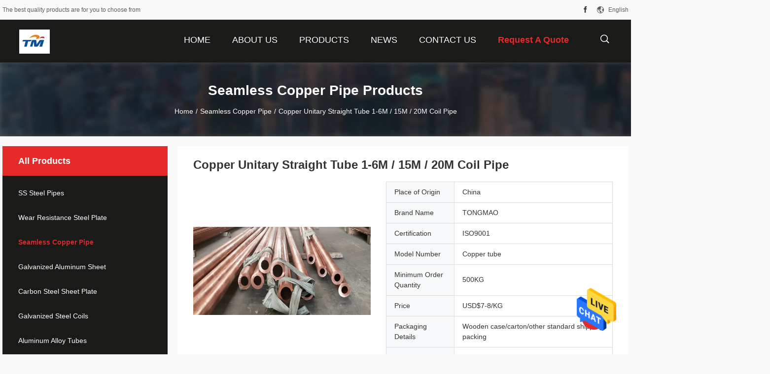

--- FILE ---
content_type: text/html
request_url: https://www.steelpipeplate.com/sale-40033746-copper-unitary-straight-tube-1-6m-15m-20m-coil-pipe.html
body_size: 25425
content:

<!DOCTYPE html>
<html  lang=en>
<head>
	<meta charset="utf-8">
	<meta http-equiv="X-UA-Compatible" content="IE=edge">
	<meta name="viewport" content="width=device-width, initial-scale=1">
    <link rel="alternate" href="//m.steelpipeplate.com/sale-40033746-copper-unitary-straight-tube-1-6m-15m-20m-coil-pipe.html" media="only screen and (max-width: 640px)" />
<link hreflang="fr" rel="alternate" href="https://french.steelpipeplate.com/sale-40033746-copper-unitary-straight-tube-1-6m-15m-20m-coil-pipe.html" />
<link hreflang="de" rel="alternate" href="https://german.steelpipeplate.com/sale-40033746-copper-unitary-straight-tube-1-6m-15m-20m-coil-pipe.html" />
<link hreflang="it" rel="alternate" href="https://italian.steelpipeplate.com/sale-40033746-copper-unitary-straight-tube-1-6m-15m-20m-coil-pipe.html" />
<link hreflang="ru" rel="alternate" href="https://russian.steelpipeplate.com/sale-40033746-copper-unitary-straight-tube-1-6m-15m-20m-coil-pipe.html" />
<link hreflang="es" rel="alternate" href="https://spanish.steelpipeplate.com/sale-40033746-copper-unitary-straight-tube-1-6m-15m-20m-coil-pipe.html" />
<link hreflang="pt" rel="alternate" href="https://portuguese.steelpipeplate.com/sale-40033746-copper-unitary-straight-tube-1-6m-15m-20m-coil-pipe.html" />
<link hreflang="nl" rel="alternate" href="https://dutch.steelpipeplate.com/sale-40033746-copper-unitary-straight-tube-1-6m-15m-20m-coil-pipe.html" />
<link hreflang="el" rel="alternate" href="https://greek.steelpipeplate.com/sale-40033746-copper-unitary-straight-tube-1-6m-15m-20m-coil-pipe.html" />
<link hreflang="ja" rel="alternate" href="https://japanese.steelpipeplate.com/sale-40033746-copper-unitary-straight-tube-1-6m-15m-20m-coil-pipe.html" />
<link hreflang="ko" rel="alternate" href="https://korean.steelpipeplate.com/sale-40033746-copper-unitary-straight-tube-1-6m-15m-20m-coil-pipe.html" />
<link hreflang="ar" rel="alternate" href="https://arabic.steelpipeplate.com/sale-40033746-copper-unitary-straight-tube-1-6m-15m-20m-coil-pipe.html" />
<link hreflang="hi" rel="alternate" href="https://hindi.steelpipeplate.com/sale-40033746-copper-unitary-straight-tube-1-6m-15m-20m-coil-pipe.html" />
<link hreflang="tr" rel="alternate" href="https://turkish.steelpipeplate.com/sale-40033746-copper-unitary-straight-tube-1-6m-15m-20m-coil-pipe.html" />
<link hreflang="id" rel="alternate" href="https://indonesian.steelpipeplate.com/sale-40033746-copper-unitary-straight-tube-1-6m-15m-20m-coil-pipe.html" />
<link hreflang="vi" rel="alternate" href="https://vietnamese.steelpipeplate.com/sale-40033746-copper-unitary-straight-tube-1-6m-15m-20m-coil-pipe.html" />
<link hreflang="th" rel="alternate" href="https://thai.steelpipeplate.com/sale-40033746-copper-unitary-straight-tube-1-6m-15m-20m-coil-pipe.html" />
<link hreflang="bn" rel="alternate" href="https://bengali.steelpipeplate.com/sale-40033746-copper-unitary-straight-tube-1-6m-15m-20m-coil-pipe.html" />
<link hreflang="fa" rel="alternate" href="https://persian.steelpipeplate.com/sale-40033746-copper-unitary-straight-tube-1-6m-15m-20m-coil-pipe.html" />
<link hreflang="pl" rel="alternate" href="https://polish.steelpipeplate.com/sale-40033746-copper-unitary-straight-tube-1-6m-15m-20m-coil-pipe.html" />
<link rel="canonical" href="https://www.steelpipeplate.com/sale-40033746-copper-unitary-straight-tube-1-6m-15m-20m-coil-pipe.html" />
<style type="text/css">
/*<![CDATA[*/
.consent__cookie {position: fixed;top: 0;left: 0;width: 100%;height: 0%;z-index: 100000;}.consent__cookie_bg {position: fixed;top: 0;left: 0;width: 100%;height: 100%;background: #000;opacity: .6;display: none }.consent__cookie_rel {position: fixed;bottom:0;left: 0;width: 100%;background: #fff;display: -webkit-box;display: -ms-flexbox;display: flex;flex-wrap: wrap;padding: 24px 80px;-webkit-box-sizing: border-box;box-sizing: border-box;-webkit-box-pack: justify;-ms-flex-pack: justify;justify-content: space-between;-webkit-transition: all ease-in-out .3s;transition: all ease-in-out .3s }.consent__close {position: absolute;top: 20px;right: 20px;cursor: pointer }.consent__close svg {fill: #777 }.consent__close:hover svg {fill: #000 }.consent__cookie_box {flex: 1;word-break: break-word;}.consent__warm {color: #777;font-size: 16px;margin-bottom: 12px;line-height: 19px }.consent__title {color: #333;font-size: 20px;font-weight: 600;margin-bottom: 12px;line-height: 23px }.consent__itxt {color: #333;font-size: 14px;margin-bottom: 12px;display: -webkit-box;display: -ms-flexbox;display: flex;-webkit-box-align: center;-ms-flex-align: center;align-items: center }.consent__itxt i {display: -webkit-inline-box;display: -ms-inline-flexbox;display: inline-flex;width: 28px;height: 28px;border-radius: 50%;background: #e0f9e9;margin-right: 8px;-webkit-box-align: center;-ms-flex-align: center;align-items: center;-webkit-box-pack: center;-ms-flex-pack: center;justify-content: center }.consent__itxt svg {fill: #3ca860 }.consent__txt {color: #a6a6a6;font-size: 14px;margin-bottom: 8px;line-height: 17px }.consent__btns {display: -webkit-box;display: -ms-flexbox;display: flex;-webkit-box-orient: vertical;-webkit-box-direction: normal;-ms-flex-direction: column;flex-direction: column;-webkit-box-pack: center;-ms-flex-pack: center;justify-content: center;flex-shrink: 0;}.consent__btn {width: 280px;height: 40px;line-height: 40px;text-align: center;background: #3ca860;color: #fff;border-radius: 4px;margin: 8px 0;-webkit-box-sizing: border-box;box-sizing: border-box;cursor: pointer }.consent__btn:hover {background: #00823b }.consent__btn.empty {color: #3ca860;border: 1px solid #3ca860;background: #fff }.consent__btn.empty:hover {background: #3ca860;color: #fff }.open .consent__cookie_bg {display: block }.open .consent__cookie_rel {bottom: 0 }@media (max-width: 760px) {.consent__btns {width: 100%;align-items: center;}.consent__cookie_rel {padding: 20px 24px }}.consent__cookie.open {display: block;}.consent__cookie {display: none;}
/*]]>*/
</style>
<script type="text/javascript">
/*<![CDATA[*/
window.isvideotpl = 0;window.detailurl = '';

var g_tp = '';
var colorUrl = '';
var query_string = ["Products","Detail"];
var customtplcolor = 99704;
/*]]>*/
</script>
<title>Copper Unitary Straight Tube 1-6M / 15M / 20M Coil Pipe</title>
    <meta name="keywords" content="Copper Unitary Straight Tube, 6M Copper Unitary Tube, 3mm Copper Unitary Tube, Seamless Copper Pipe" />
    <meta name="description" content="High quality Copper Unitary Straight Tube 1-6M / 15M / 20M Coil Pipe from China, China's leading Copper Unitary Straight Tube product, with strict quality control 6M Copper Unitary Tube factories, producing high quality 3mm Copper Unitary Tube products." />
				<link rel='preload'
					  href=/photo/steelpipeplate/sitetpl/style/common.css?ver=1629860793 as='style'><link type='text/css' rel='stylesheet'
					  href=/photo/steelpipeplate/sitetpl/style/common.css?ver=1629860793 media='all'><script type="application/ld+json">[{"@context":"https:\/\/schema.org","@type":"Organization","name":"SHANDONG TONGMAO SPECIAL STEEL CO., LTD","description":"High quality Copper Unitary Straight Tube 1-6M \/ 15M \/ 20M Coil Pipe from China, China's leading Copper Unitary Straight Tube product, with strict quality control 6M Copper Unitary Tube factories, producing high quality 3mm Copper Unitary Tube products.","url":"https:\/\/www.steelpipeplate.com\/sale-40033746-copper-unitary-straight-tube-1-6m-15m-20m-coil-pipe.html","logo":"\/logo.gif","address":{"@type":"PostalAddress","addressLocality":"China","addressRegion":"CN","postalCode":"999001","streetAddress":"No.809, Xinglong Building, First East Liaohe Road, Liaocheng Economic Development Zone,Shandong Province, China"},"email":"anne-tongmao@sdtmtg.com","sameAs":["https:\/\/www.facebook.com\/profile.php?id=100032200540319"],"image":"\/photo\/cl36208784-shandong_tongmao_special_steel_co_ltd.jpg"},{"@context":"https:\/\/schema.org","@type":"BreadcrumbList","itemListElement":[{"@type":"ListItem","position":2,"name":"Seamless Copper Pipe","item":"https:\/\/www.steelpipeplate.com\/supplier-461017-seamless-copper-pipe"},{"@type":"ListItem","position":3,"name":"Copper Unitary Straight Tube 1-6M \/ 15M \/ 20M Coil Pipe","item":"https:\/\/www.steelpipeplate.com\/sale-40033746-copper-unitary-straight-tube-1-6m-15m-20m-coil-pipe.html"},{"@type":"ListItem","position":1,"name":"Home","item":"https:\/\/www.steelpipeplate.com\/index.html"}]},{"@context":"http:\/\/schema.org\/","@type":"Product","category":"Seamless Copper Pipe","name":"Copper Unitary Straight Tube 1-6M \/ 15M \/ 20M Coil Pipe","url":"\/sale-40033746-copper-unitary-straight-tube-1-6m-15m-20m-coil-pipe.html","image":["\/photo\/pl156042571-copper_unitary_straight_tube_1_6m_15m_20m_coil_pipe.jpg"],"description":"High quality Copper Unitary Straight Tube 1-6M \/ 15M \/ 20M Coil Pipe from China, China's leading Copper Unitary Straight Tube product, with strict quality control 6M Copper Unitary Tube factories, producing high quality 3mm Copper Unitary Tube products.","brand":{"@type":"Brand","name":"TONGMAO"},"sku":"Copper tube","model":"Copper tube","manufacturer":{"@type":"Organization","legalName":"SHANDONG TONGMAO SPECIAL STEEL CO., LTD","address":{"@type":"PostalAddress","addressCountry":"China","addressLocality":"No.809, Xinglong Building, First East Liaohe Road, Liaocheng Economic Development Zone,Shandong Province, China"}},"review":{"@type":"Review","reviewRating":{"@type":"Rating","ratingValue":5},"author":{"@type":"Person","name":"Mrs. Anne"}},"aggregateRating":{"@type":"aggregateRating","ratingValue":4.5999999999999996447286321199499070644378662109375,"reviewCount":113,"name":"Overall Rating"},"offers":[{"@type":"Offer","priceCurrency":"USD","url":"\/sale-40033746-copper-unitary-straight-tube-1-6m-15m-20m-coil-pipe.html","priceValidUntil":"2025-03-01","itemCondition":"https:\/\/schema.org\/UsedCondition","availability":"https:\/\/schema.org\/InStock","offerCount":1,"price":"7"},{"@type":"AggregateOffer","offerCount":"500","highPrice":"Negotiable","lowPrice":"0.01","priceCurrency":"5"}]}]</script></head>
<body>
<img src="/logo.gif" style="display:none"/>
    <div id="floatAd" style="z-index: 110000;position:absolute;right:30px;bottom:60px;height:79px;display: block;">
                                <a href="/webim/webim_tab.html" rel="nofollow" onclick= 'setwebimCookie(74196,40033746,0);' target="_blank">
            <img style="width: 80px;cursor: pointer;" alt='Send Message' src="/images/floatimage_chat.gif"/>
        </a>
                                </div>
<a style="display: none!important;" title="SHANDONG TONGMAO SPECIAL STEEL CO., LTD" class="float-inquiry" href="/contactnow.html" onclick='setinquiryCookie("{\"showproduct\":1,\"pid\":\"40033746\",\"name\":\"Copper Unitary Straight Tube 1-6M \\/ 15M \\/ 20M Coil Pipe\",\"source_url\":\"\\/sale-40033746-copper-unitary-straight-tube-1-6m-15m-20m-coil-pipe.html\",\"picurl\":\"\\/photo\\/pd156042571-copper_unitary_straight_tube_1_6m_15m_20m_coil_pipe.jpg\",\"propertyDetail\":[[\"Package\",\"Carton, Wooden Case, Etc.\"],[\"Material\",\"Cu: \\u226599.99%\"],[\"Processing Technology\",\"Extrusion, Rolling, Etc.\"],[\"Size\",\"1\\/4inch\\uff0c1\\/2inch\\uff0c3\\/8inch Or Customized\"]],\"company_name\":null,\"picurl_c\":\"\\/photo\\/pc156042571-copper_unitary_straight_tube_1_6m_15m_20m_coil_pipe.jpg\",\"price\":\"USD$7-8\\/KG\",\"username\":\"Cathy\",\"viewTime\":\"Last Login : 5 hours 03 minutes ago\",\"subject\":\"Please send me more information on your Copper Unitary Straight Tube 1-6M \\/ 15M \\/ 20M Coil Pipe\",\"countrycode\":\"BE\"}");'></a>
<script>
    function getCookie(name) {
        var arr = document.cookie.match(new RegExp("(^| )" + name + "=([^;]*)(;|$)"));
        if (arr != null) {
            return unescape(arr[2]);
        }
        return null;
    }
    var is_new_mjy = '0';
    if (is_new_mjy==1 && isMobileDevice() && getCookie('webim_login_name') && getCookie('webim_buyer_id') && getCookie('webim_52586_seller_id')) {
        document.getElementById("floatAd").style.display = "none";
    }
    // 检测是否是移动端访问
    function isMobileDevice() {
        return /Android|webOS|iPhone|iPad|iPod|BlackBerry|IEMobile|Opera Mini/i.test(navigator.userAgent);
    }

</script>
<script>
var originProductInfo = '';
var originProductInfo = {"showproduct":1,"pid":"40033746","name":"Copper Unitary Straight Tube 1-6M \/ 15M \/ 20M Coil Pipe","source_url":"\/sale-40033746-copper-unitary-straight-tube-1-6m-15m-20m-coil-pipe.html","picurl":"\/photo\/pd156042571-copper_unitary_straight_tube_1_6m_15m_20m_coil_pipe.jpg","propertyDetail":[["Package","Carton, Wooden Case, Etc."],["Material","Cu: \u226599.99%"],["Processing Technology","Extrusion, Rolling, Etc."],["Size","1\/4inch\uff0c1\/2inch\uff0c3\/8inch Or Customized"]],"company_name":null,"picurl_c":"\/photo\/pc156042571-copper_unitary_straight_tube_1_6m_15m_20m_coil_pipe.jpg","price":"USD$7-8\/KG","username":"Cathy","viewTime":"Last Login : 0 hours 03 minutes ago","subject":"How much for your Copper Unitary Straight Tube 1-6M \/ 15M \/ 20M Coil Pipe","countrycode":"BE"};
var save_url = "/contactsave.html";
var update_url = "/updateinquiry.html";
var productInfo = {};
var defaulProductInfo = {};
var myDate = new Date();
var curDate = myDate.getFullYear()+'-'+(parseInt(myDate.getMonth())+1)+'-'+myDate.getDate();
var message = '';
var default_pop = 1;
var leaveMessageDialog = document.getElementsByClassName('leave-message-dialog')[0]; // 获取弹层
var _$$ = function (dom) {
    return document.querySelectorAll(dom);
};
resInfo = originProductInfo;
defaulProductInfo.pid = resInfo['pid'];
defaulProductInfo.productName = resInfo['name'];
defaulProductInfo.productInfo = resInfo['propertyDetail'];
defaulProductInfo.productImg = resInfo['picurl_c'];
defaulProductInfo.subject = resInfo['subject'];
defaulProductInfo.productImgAlt = resInfo['name'];
var inquirypopup_tmp = 1;
var message = 'Dear,'+'\r\n'+"I am interested in"+' '+trim(resInfo['name'])+", could you send me more details such as type, size, MOQ, material, etc."+'\r\n'+"Thanks!"+'\r\n'+"Waiting for your reply.";
var message_1 = 'Dear,'+'\r\n'+"I am interested in"+' '+trim(resInfo['name'])+", could you send me more details such as type, size, MOQ, material, etc."+'\r\n'+"Thanks!"+'\r\n'+"Waiting for your reply.";
var message_2 = 'Hello,'+'\r\n'+"I am looking for"+' '+trim(resInfo['name'])+", please send me the price, specification and picture."+'\r\n'+"Your swift response will be highly appreciated."+'\r\n'+"Feel free to contact me for more information."+'\r\n'+"Thanks a lot.";
var message_3 = 'Hello,'+'\r\n'+trim(resInfo['name'])+' '+"meets my expectations."+'\r\n'+"Please give me the best price and some other product information."+'\r\n'+"Feel free to contact me via my mail."+'\r\n'+"Thanks a lot.";

var message_4 = 'Dear,'+'\r\n'+"What is the FOB price on your"+' '+trim(resInfo['name'])+'?'+'\r\n'+"Which is the nearest port name?"+'\r\n'+"Please reply me as soon as possible, it would be better to share further information."+'\r\n'+"Regards!";
var message_5 = 'Hi there,'+'\r\n'+"I am very interested in your"+' '+trim(resInfo['name'])+'.'+'\r\n'+"Please send me your product details."+'\r\n'+"Looking forward to your quick reply."+'\r\n'+"Feel free to contact me by mail."+'\r\n'+"Regards!";

var message_6 = 'Dear,'+'\r\n'+"Please provide us with information about your"+' '+trim(resInfo['name'])+", such as type, size, material, and of course the best price."+'\r\n'+"Looking forward to your quick reply."+'\r\n'+"Thank you!";
var message_7 = 'Dear,'+'\r\n'+"Can you supply"+' '+trim(resInfo['name'])+" for us?"+'\r\n'+"First we want a price list and some product details."+'\r\n'+"I hope to get reply asap and look forward to cooperation."+'\r\n'+"Thank you very much.";
var message_8 = 'hi,'+'\r\n'+"I am looking for"+' '+trim(resInfo['name'])+", please give me some more detailed product information."+'\r\n'+"I look forward to your reply."+'\r\n'+"Thank you!";
var message_9 = 'Hello,'+'\r\n'+"Your"+' '+trim(resInfo['name'])+" meets my requirements very well."+'\r\n'+"Please send me the price, specification, and similar model will be OK."+'\r\n'+"Feel free to chat with me."+'\r\n'+"Thanks!";
var message_10 = 'Dear,'+'\r\n'+"I want to know more about the details and quotation of"+' '+trim(resInfo['name'])+'.'+'\r\n'+"Feel free to contact me."+'\r\n'+"Regards!";

var r = getRandom(1,10);

defaulProductInfo.message = eval("message_"+r);

var mytAjax = {

    post: function(url, data, fn) {
        var xhr = new XMLHttpRequest();
        xhr.open("POST", url, true);
        xhr.setRequestHeader("Content-Type", "application/x-www-form-urlencoded;charset=UTF-8");
        xhr.setRequestHeader("X-Requested-With", "XMLHttpRequest");
        xhr.setRequestHeader('Content-Type','text/plain;charset=UTF-8');
        xhr.onreadystatechange = function() {
            if(xhr.readyState == 4 && (xhr.status == 200 || xhr.status == 304)) {
                fn.call(this, xhr.responseText);
            }
        };
        xhr.send(data);
    },

    postform: function(url, data, fn) {
        var xhr = new XMLHttpRequest();
        xhr.open("POST", url, true);
        xhr.setRequestHeader("X-Requested-With", "XMLHttpRequest");
        xhr.onreadystatechange = function() {
            if(xhr.readyState == 4 && (xhr.status == 200 || xhr.status == 304)) {
                fn.call(this, xhr.responseText);
            }
        };
        xhr.send(data);
    }
};
window.onload = function(){
    leaveMessageDialog = document.getElementsByClassName('leave-message-dialog')[0];
    if (window.localStorage.recordDialogStatus=='undefined' || (window.localStorage.recordDialogStatus!='undefined' && window.localStorage.recordDialogStatus != curDate)) {
        setTimeout(function(){
            if(parseInt(inquirypopup_tmp%10) == 1){
                creatDialog(defaulProductInfo, 1);
            }
        }, 6000);
    }
};
function trim(str)
{
    str = str.replace(/(^\s*)/g,"");
    return str.replace(/(\s*$)/g,"");
};
function getRandom(m,n){
    var num = Math.floor(Math.random()*(m - n) + n);
    return num;
};
function strBtn(param) {

    var starattextarea = document.getElementById("textareamessage").value.length;
    var email = document.getElementById("startEmail").value;

    var default_tip = document.querySelectorAll(".watermark_container").length;
    if (20 < starattextarea && starattextarea < 3000) {
        if(default_tip>0){
            document.getElementById("textareamessage1").parentNode.parentNode.nextElementSibling.style.display = "none";
        }else{
            document.getElementById("textareamessage1").parentNode.nextElementSibling.style.display = "none";
        }

    } else {
        if(default_tip>0){
            document.getElementById("textareamessage1").parentNode.parentNode.nextElementSibling.style.display = "block";
        }else{
            document.getElementById("textareamessage1").parentNode.nextElementSibling.style.display = "block";
        }

        return;
    }

    // var re = /^([a-zA-Z0-9_-])+@([a-zA-Z0-9_-])+\.([a-zA-Z0-9_-])+/i;/*邮箱不区分大小写*/
    var re = /^[a-zA-Z0-9][\w-]*(\.?[\w-]+)*@[a-zA-Z0-9-]+(\.[a-zA-Z0-9]+)+$/i;
    if (!re.test(email)) {
        document.getElementById("startEmail").nextElementSibling.style.display = "block";
        return;
    } else {
        document.getElementById("startEmail").nextElementSibling.style.display = "none";
    }

    var subject = document.getElementById("pop_subject").value;
    var pid = document.getElementById("pop_pid").value;
    var message = document.getElementById("textareamessage").value;
    var sender_email = document.getElementById("startEmail").value;
    var tel = '';
    if (document.getElementById("tel0") != undefined && document.getElementById("tel0") != '')
        tel = document.getElementById("tel0").value;
    var form_serialize = '&tel='+tel;

    form_serialize = form_serialize.replace(/\+/g, "%2B");
    mytAjax.post(save_url,"pid="+pid+"&subject="+subject+"&email="+sender_email+"&message="+(message)+form_serialize,function(res){
        var mes = JSON.parse(res);
        if(mes.status == 200){
            var iid = mes.iid;
            document.getElementById("pop_iid").value = iid;
            document.getElementById("pop_uuid").value = mes.uuid;

            if(typeof gtag_report_conversion === "function"){
                gtag_report_conversion();//执行统计js代码
            }
            if(typeof fbq === "function"){
                fbq('track','Purchase');//执行统计js代码
            }
        }
    });
    for (var index = 0; index < document.querySelectorAll(".dialog-content-pql").length; index++) {
        document.querySelectorAll(".dialog-content-pql")[index].style.display = "none";
    };
    $('#idphonepql').val(tel);
    document.getElementById("dialog-content-pql-id").style.display = "block";
    ;
};
function twoBtnOk(param) {

    var selectgender = document.getElementById("Mr").innerHTML;
    var iid = document.getElementById("pop_iid").value;
    var sendername = document.getElementById("idnamepql").value;
    var senderphone = document.getElementById("idphonepql").value;
    var sendercname = document.getElementById("idcompanypql").value;
    var uuid = document.getElementById("pop_uuid").value;
    var gender = 2;
    if(selectgender == 'Mr.') gender = 0;
    if(selectgender == 'Mrs.') gender = 1;
    var pid = document.getElementById("pop_pid").value;
    var form_serialize = '';

        form_serialize = form_serialize.replace(/\+/g, "%2B");

    mytAjax.post(update_url,"iid="+iid+"&gender="+gender+"&uuid="+uuid+"&name="+(sendername)+"&tel="+(senderphone)+"&company="+(sendercname)+form_serialize,function(res){});

    for (var index = 0; index < document.querySelectorAll(".dialog-content-pql").length; index++) {
        document.querySelectorAll(".dialog-content-pql")[index].style.display = "none";
    };
    document.getElementById("dialog-content-pql-ok").style.display = "block";

};
function toCheckMust(name) {
    $('#'+name+'error').hide();
}
function handClidk(param) {
    var starattextarea = document.getElementById("textareamessage1").value.length;
    var email = document.getElementById("startEmail1").value;
    var default_tip = document.querySelectorAll(".watermark_container").length;
    if (20 < starattextarea && starattextarea < 3000) {
        if(default_tip>0){
            document.getElementById("textareamessage1").parentNode.parentNode.nextElementSibling.style.display = "none";
        }else{
            document.getElementById("textareamessage1").parentNode.nextElementSibling.style.display = "none";
        }

    } else {
        if(default_tip>0){
            document.getElementById("textareamessage1").parentNode.parentNode.nextElementSibling.style.display = "block";
        }else{
            document.getElementById("textareamessage1").parentNode.nextElementSibling.style.display = "block";
        }

        return;
    }

    // var re = /^([a-zA-Z0-9_-])+@([a-zA-Z0-9_-])+\.([a-zA-Z0-9_-])+/i;
    var re = /^[a-zA-Z0-9][\w-]*(\.?[\w-]+)*@[a-zA-Z0-9-]+(\.[a-zA-Z0-9]+)+$/i;
    if (!re.test(email)) {
        document.getElementById("startEmail1").nextElementSibling.style.display = "block";
        return;
    } else {
        document.getElementById("startEmail1").nextElementSibling.style.display = "none";
    }

    var subject = document.getElementById("pop_subject").value;
    var pid = document.getElementById("pop_pid").value;
    var message = document.getElementById("textareamessage1").value;
    var sender_email = document.getElementById("startEmail1").value;
    var form_serialize = tel = '';
    if (document.getElementById("tel1") != undefined && document.getElementById("tel1") != '')
        tel = document.getElementById("tel1").value;
        mytAjax.post(save_url,"email="+sender_email+"&tel="+tel+"&pid="+pid+"&message="+message+"&subject="+subject+form_serialize,function(res){

        var mes = JSON.parse(res);
        if(mes.status == 200){
            var iid = mes.iid;
            document.getElementById("pop_iid").value = iid;
            document.getElementById("pop_uuid").value = mes.uuid;
            if(typeof gtag_report_conversion === "function"){
                gtag_report_conversion();//执行统计js代码
            }
        }

    });
    for (var index = 0; index < document.querySelectorAll(".dialog-content-pql").length; index++) {
        document.querySelectorAll(".dialog-content-pql")[index].style.display = "none";
    };
    $('#idphonepql').val(tel);
    document.getElementById("dialog-content-pql-id").style.display = "block";

};
window.addEventListener('load', function () {
    $('.checkbox-wrap label').each(function(){
        if($(this).find('input').prop('checked')){
            $(this).addClass('on')
        }else {
            $(this).removeClass('on')
        }
    })
    $(document).on('click', '.checkbox-wrap label' , function(ev){
        if (ev.target.tagName.toUpperCase() != 'INPUT') {
            $(this).toggleClass('on')
        }
    })
})

function hand_video(pdata) {
    data = JSON.parse(pdata);
    productInfo.productName = data.productName;
    productInfo.productInfo = data.productInfo;
    productInfo.productImg = data.productImg;
    productInfo.subject = data.subject;

    var message = 'Dear,'+'\r\n'+"I am interested in"+' '+trim(data.productName)+", could you send me more details such as type, size, quantity, material, etc."+'\r\n'+"Thanks!"+'\r\n'+"Waiting for your reply.";

    var message = 'Dear,'+'\r\n'+"I am interested in"+' '+trim(data.productName)+", could you send me more details such as type, size, MOQ, material, etc."+'\r\n'+"Thanks!"+'\r\n'+"Waiting for your reply.";
    var message_1 = 'Dear,'+'\r\n'+"I am interested in"+' '+trim(data.productName)+", could you send me more details such as type, size, MOQ, material, etc."+'\r\n'+"Thanks!"+'\r\n'+"Waiting for your reply.";
    var message_2 = 'Hello,'+'\r\n'+"I am looking for"+' '+trim(data.productName)+", please send me the price, specification and picture."+'\r\n'+"Your swift response will be highly appreciated."+'\r\n'+"Feel free to contact me for more information."+'\r\n'+"Thanks a lot.";
    var message_3 = 'Hello,'+'\r\n'+trim(data.productName)+' '+"meets my expectations."+'\r\n'+"Please give me the best price and some other product information."+'\r\n'+"Feel free to contact me via my mail."+'\r\n'+"Thanks a lot.";

    var message_4 = 'Dear,'+'\r\n'+"What is the FOB price on your"+' '+trim(data.productName)+'?'+'\r\n'+"Which is the nearest port name?"+'\r\n'+"Please reply me as soon as possible, it would be better to share further information."+'\r\n'+"Regards!";
    var message_5 = 'Hi there,'+'\r\n'+"I am very interested in your"+' '+trim(data.productName)+'.'+'\r\n'+"Please send me your product details."+'\r\n'+"Looking forward to your quick reply."+'\r\n'+"Feel free to contact me by mail."+'\r\n'+"Regards!";

    var message_6 = 'Dear,'+'\r\n'+"Please provide us with information about your"+' '+trim(data.productName)+", such as type, size, material, and of course the best price."+'\r\n'+"Looking forward to your quick reply."+'\r\n'+"Thank you!";
    var message_7 = 'Dear,'+'\r\n'+"Can you supply"+' '+trim(data.productName)+" for us?"+'\r\n'+"First we want a price list and some product details."+'\r\n'+"I hope to get reply asap and look forward to cooperation."+'\r\n'+"Thank you very much.";
    var message_8 = 'hi,'+'\r\n'+"I am looking for"+' '+trim(data.productName)+", please give me some more detailed product information."+'\r\n'+"I look forward to your reply."+'\r\n'+"Thank you!";
    var message_9 = 'Hello,'+'\r\n'+"Your"+' '+trim(data.productName)+" meets my requirements very well."+'\r\n'+"Please send me the price, specification, and similar model will be OK."+'\r\n'+"Feel free to chat with me."+'\r\n'+"Thanks!";
    var message_10 = 'Dear,'+'\r\n'+"I want to know more about the details and quotation of"+' '+trim(data.productName)+'.'+'\r\n'+"Feel free to contact me."+'\r\n'+"Regards!";

    var r = getRandom(1,10);

    productInfo.message = eval("message_"+r);
    if(parseInt(inquirypopup_tmp/10) == 1){
        productInfo.message = "";
    }
    productInfo.pid = data.pid;
    creatDialog(productInfo, 2);
};

function handDialog(pdata) {
    data = JSON.parse(pdata);
    productInfo.productName = data.productName;
    productInfo.productInfo = data.productInfo;
    productInfo.productImg = data.productImg;
    productInfo.subject = data.subject;

    var message = 'Dear,'+'\r\n'+"I am interested in"+' '+trim(data.productName)+", could you send me more details such as type, size, quantity, material, etc."+'\r\n'+"Thanks!"+'\r\n'+"Waiting for your reply.";

    var message = 'Dear,'+'\r\n'+"I am interested in"+' '+trim(data.productName)+", could you send me more details such as type, size, MOQ, material, etc."+'\r\n'+"Thanks!"+'\r\n'+"Waiting for your reply.";
    var message_1 = 'Dear,'+'\r\n'+"I am interested in"+' '+trim(data.productName)+", could you send me more details such as type, size, MOQ, material, etc."+'\r\n'+"Thanks!"+'\r\n'+"Waiting for your reply.";
    var message_2 = 'Hello,'+'\r\n'+"I am looking for"+' '+trim(data.productName)+", please send me the price, specification and picture."+'\r\n'+"Your swift response will be highly appreciated."+'\r\n'+"Feel free to contact me for more information."+'\r\n'+"Thanks a lot.";
    var message_3 = 'Hello,'+'\r\n'+trim(data.productName)+' '+"meets my expectations."+'\r\n'+"Please give me the best price and some other product information."+'\r\n'+"Feel free to contact me via my mail."+'\r\n'+"Thanks a lot.";

    var message_4 = 'Dear,'+'\r\n'+"What is the FOB price on your"+' '+trim(data.productName)+'?'+'\r\n'+"Which is the nearest port name?"+'\r\n'+"Please reply me as soon as possible, it would be better to share further information."+'\r\n'+"Regards!";
    var message_5 = 'Hi there,'+'\r\n'+"I am very interested in your"+' '+trim(data.productName)+'.'+'\r\n'+"Please send me your product details."+'\r\n'+"Looking forward to your quick reply."+'\r\n'+"Feel free to contact me by mail."+'\r\n'+"Regards!";

    var message_6 = 'Dear,'+'\r\n'+"Please provide us with information about your"+' '+trim(data.productName)+", such as type, size, material, and of course the best price."+'\r\n'+"Looking forward to your quick reply."+'\r\n'+"Thank you!";
    var message_7 = 'Dear,'+'\r\n'+"Can you supply"+' '+trim(data.productName)+" for us?"+'\r\n'+"First we want a price list and some product details."+'\r\n'+"I hope to get reply asap and look forward to cooperation."+'\r\n'+"Thank you very much.";
    var message_8 = 'hi,'+'\r\n'+"I am looking for"+' '+trim(data.productName)+", please give me some more detailed product information."+'\r\n'+"I look forward to your reply."+'\r\n'+"Thank you!";
    var message_9 = 'Hello,'+'\r\n'+"Your"+' '+trim(data.productName)+" meets my requirements very well."+'\r\n'+"Please send me the price, specification, and similar model will be OK."+'\r\n'+"Feel free to chat with me."+'\r\n'+"Thanks!";
    var message_10 = 'Dear,'+'\r\n'+"I want to know more about the details and quotation of"+' '+trim(data.productName)+'.'+'\r\n'+"Feel free to contact me."+'\r\n'+"Regards!";

    var r = getRandom(1,10);

    productInfo.message = eval("message_"+r);
    if(parseInt(inquirypopup_tmp/10) == 1){
        productInfo.message = "";
    }
    productInfo.pid = data.pid;
    creatDialog(productInfo, 2);
};

function closepql(param) {

    leaveMessageDialog.style.display = 'none';
};

function closepql2(param) {

    for (var index = 0; index < document.querySelectorAll(".dialog-content-pql").length; index++) {
        document.querySelectorAll(".dialog-content-pql")[index].style.display = "none";
    };
    document.getElementById("dialog-content-pql-ok").style.display = "block";
};

function decodeHtmlEntities(str) {
    var tempElement = document.createElement('div');
    tempElement.innerHTML = str;
    return tempElement.textContent || tempElement.innerText || '';
}

function initProduct(productInfo,type){

    productInfo.productName = decodeHtmlEntities(productInfo.productName);
    productInfo.message = decodeHtmlEntities(productInfo.message);

    leaveMessageDialog = document.getElementsByClassName('leave-message-dialog')[0];
    leaveMessageDialog.style.display = "block";
    if(type == 3){
        var popinquiryemail = document.getElementById("popinquiryemail").value;
        _$$("#startEmail1")[0].value = popinquiryemail;
    }else{
        _$$("#startEmail1")[0].value = "";
    }
    _$$("#startEmail")[0].value = "";
    _$$("#idnamepql")[0].value = "";
    _$$("#idphonepql")[0].value = "";
    _$$("#idcompanypql")[0].value = "";

    _$$("#pop_pid")[0].value = productInfo.pid;
    _$$("#pop_subject")[0].value = productInfo.subject;
    
    if(parseInt(inquirypopup_tmp/10) == 1){
        productInfo.message = "";
    }

    _$$("#textareamessage1")[0].value = productInfo.message;
    _$$("#textareamessage")[0].value = productInfo.message;

    _$$("#dialog-content-pql-id .titlep")[0].innerHTML = productInfo.productName;
    _$$("#dialog-content-pql-id img")[0].setAttribute("src", productInfo.productImg);
    _$$("#dialog-content-pql-id img")[0].setAttribute("alt", productInfo.productImgAlt);

    _$$("#dialog-content-pql-id-hand img")[0].setAttribute("src", productInfo.productImg);
    _$$("#dialog-content-pql-id-hand img")[0].setAttribute("alt", productInfo.productImgAlt);
    _$$("#dialog-content-pql-id-hand .titlep")[0].innerHTML = productInfo.productName;

    if (productInfo.productInfo.length > 0) {
        var ul2, ul;
        ul = document.createElement("ul");
        for (var index = 0; index < productInfo.productInfo.length; index++) {
            var el = productInfo.productInfo[index];
            var li = document.createElement("li");
            var span1 = document.createElement("span");
            span1.innerHTML = el[0] + ":";
            var span2 = document.createElement("span");
            span2.innerHTML = el[1];
            li.appendChild(span1);
            li.appendChild(span2);
            ul.appendChild(li);

        }
        ul2 = ul.cloneNode(true);
        if (type === 1) {
            _$$("#dialog-content-pql-id .left")[0].replaceChild(ul, _$$("#dialog-content-pql-id .left ul")[0]);
        } else {
            _$$("#dialog-content-pql-id-hand .left")[0].replaceChild(ul2, _$$("#dialog-content-pql-id-hand .left ul")[0]);
            _$$("#dialog-content-pql-id .left")[0].replaceChild(ul, _$$("#dialog-content-pql-id .left ul")[0]);
        }
    };
    for (var index = 0; index < _$$("#dialog-content-pql-id .right ul li").length; index++) {
        _$$("#dialog-content-pql-id .right ul li")[index].addEventListener("click", function (params) {
            _$$("#dialog-content-pql-id .right #Mr")[0].innerHTML = this.innerHTML
        }, false)

    };

};
function closeInquiryCreateDialog() {
    document.getElementById("xuanpan_dialog_box_pql").style.display = "none";
};
function showInquiryCreateDialog() {
    document.getElementById("xuanpan_dialog_box_pql").style.display = "block";
};
function submitPopInquiry(){
    var message = document.getElementById("inquiry_message").value;
    var email = document.getElementById("inquiry_email").value;
    var subject = defaulProductInfo.subject;
    var pid = defaulProductInfo.pid;
    if (email === undefined) {
        showInquiryCreateDialog();
        document.getElementById("inquiry_email").style.border = "1px solid red";
        return false;
    };
    if (message === undefined) {
        showInquiryCreateDialog();
        document.getElementById("inquiry_message").style.border = "1px solid red";
        return false;
    };
    if (email.search(/^\w+((-\w+)|(\.\w+))*\@[A-Za-z0-9]+((\.|-)[A-Za-z0-9]+)*\.[A-Za-z0-9]+$/) == -1) {
        document.getElementById("inquiry_email").style.border= "1px solid red";
        showInquiryCreateDialog();
        return false;
    } else {
        document.getElementById("inquiry_email").style.border= "";
    };
    if (message.length < 20 || message.length >3000) {
        showInquiryCreateDialog();
        document.getElementById("inquiry_message").style.border = "1px solid red";
        return false;
    } else {
        document.getElementById("inquiry_message").style.border = "";
    };
    var tel = '';
    if (document.getElementById("tel") != undefined && document.getElementById("tel") != '')
        tel = document.getElementById("tel").value;

    mytAjax.post(save_url,"pid="+pid+"&subject="+subject+"&email="+email+"&message="+(message)+'&tel='+tel,function(res){
        var mes = JSON.parse(res);
        if(mes.status == 200){
            var iid = mes.iid;
            document.getElementById("pop_iid").value = iid;
            document.getElementById("pop_uuid").value = mes.uuid;

        }
    });
    initProduct(defaulProductInfo);
    for (var index = 0; index < document.querySelectorAll(".dialog-content-pql").length; index++) {
        document.querySelectorAll(".dialog-content-pql")[index].style.display = "none";
    };
    $('#idphonepql').val(tel);
    document.getElementById("dialog-content-pql-id").style.display = "block";

};

//带附件上传
function submitPopInquiryfile(email_id,message_id,check_sort,name_id,phone_id,company_id,attachments){

    if(typeof(check_sort) == 'undefined'){
        check_sort = 0;
    }
    var message = document.getElementById(message_id).value;
    var email = document.getElementById(email_id).value;
    var attachments = document.getElementById(attachments).value;
    if(typeof(name_id) !== 'undefined' && name_id != ""){
        var name  = document.getElementById(name_id).value;
    }
    if(typeof(phone_id) !== 'undefined' && phone_id != ""){
        var phone = document.getElementById(phone_id).value;
    }
    if(typeof(company_id) !== 'undefined' && company_id != ""){
        var company = document.getElementById(company_id).value;
    }
    var subject = defaulProductInfo.subject;
    var pid = defaulProductInfo.pid;

    if(check_sort == 0){
        if (email === undefined) {
            showInquiryCreateDialog();
            document.getElementById(email_id).style.border = "1px solid red";
            return false;
        };
        if (message === undefined) {
            showInquiryCreateDialog();
            document.getElementById(message_id).style.border = "1px solid red";
            return false;
        };

        if (email.search(/^\w+((-\w+)|(\.\w+))*\@[A-Za-z0-9]+((\.|-)[A-Za-z0-9]+)*\.[A-Za-z0-9]+$/) == -1) {
            document.getElementById(email_id).style.border= "1px solid red";
            showInquiryCreateDialog();
            return false;
        } else {
            document.getElementById(email_id).style.border= "";
        };
        if (message.length < 20 || message.length >3000) {
            showInquiryCreateDialog();
            document.getElementById(message_id).style.border = "1px solid red";
            return false;
        } else {
            document.getElementById(message_id).style.border = "";
        };
    }else{

        if (message === undefined) {
            showInquiryCreateDialog();
            document.getElementById(message_id).style.border = "1px solid red";
            return false;
        };

        if (email === undefined) {
            showInquiryCreateDialog();
            document.getElementById(email_id).style.border = "1px solid red";
            return false;
        };

        if (message.length < 20 || message.length >3000) {
            showInquiryCreateDialog();
            document.getElementById(message_id).style.border = "1px solid red";
            return false;
        } else {
            document.getElementById(message_id).style.border = "";
        };

        if (email.search(/^\w+((-\w+)|(\.\w+))*\@[A-Za-z0-9]+((\.|-)[A-Za-z0-9]+)*\.[A-Za-z0-9]+$/) == -1) {
            document.getElementById(email_id).style.border= "1px solid red";
            showInquiryCreateDialog();
            return false;
        } else {
            document.getElementById(email_id).style.border= "";
        };

    };

    mytAjax.post(save_url,"pid="+pid+"&subject="+subject+"&email="+email+"&message="+message+"&company="+company+"&attachments="+attachments,function(res){
        var mes = JSON.parse(res);
        if(mes.status == 200){
            var iid = mes.iid;
            document.getElementById("pop_iid").value = iid;
            document.getElementById("pop_uuid").value = mes.uuid;

            if(typeof gtag_report_conversion === "function"){
                gtag_report_conversion();//执行统计js代码
            }
            if(typeof fbq === "function"){
                fbq('track','Purchase');//执行统计js代码
            }
        }
    });
    initProduct(defaulProductInfo);

    if(name !== undefined && name != ""){
        _$$("#idnamepql")[0].value = name;
    }

    if(phone !== undefined && phone != ""){
        _$$("#idphonepql")[0].value = phone;
    }

    if(company !== undefined && company != ""){
        _$$("#idcompanypql")[0].value = company;
    }

    for (var index = 0; index < document.querySelectorAll(".dialog-content-pql").length; index++) {
        document.querySelectorAll(".dialog-content-pql")[index].style.display = "none";
    };
    document.getElementById("dialog-content-pql-id").style.display = "block";

};
function submitPopInquiryByParam(email_id,message_id,check_sort,name_id,phone_id,company_id){

    if(typeof(check_sort) == 'undefined'){
        check_sort = 0;
    }

    var senderphone = '';
    var message = document.getElementById(message_id).value;
    var email = document.getElementById(email_id).value;
    if(typeof(name_id) !== 'undefined' && name_id != ""){
        var name  = document.getElementById(name_id).value;
    }
    if(typeof(phone_id) !== 'undefined' && phone_id != ""){
        var phone = document.getElementById(phone_id).value;
        senderphone = phone;
    }
    if(typeof(company_id) !== 'undefined' && company_id != ""){
        var company = document.getElementById(company_id).value;
    }
    var subject = defaulProductInfo.subject;
    var pid = defaulProductInfo.pid;

    if(check_sort == 0){
        if (email === undefined) {
            showInquiryCreateDialog();
            document.getElementById(email_id).style.border = "1px solid red";
            return false;
        };
        if (message === undefined) {
            showInquiryCreateDialog();
            document.getElementById(message_id).style.border = "1px solid red";
            return false;
        };

        if (email.search(/^\w+((-\w+)|(\.\w+))*\@[A-Za-z0-9]+((\.|-)[A-Za-z0-9]+)*\.[A-Za-z0-9]+$/) == -1) {
            document.getElementById(email_id).style.border= "1px solid red";
            showInquiryCreateDialog();
            return false;
        } else {
            document.getElementById(email_id).style.border= "";
        };
        if (message.length < 20 || message.length >3000) {
            showInquiryCreateDialog();
            document.getElementById(message_id).style.border = "1px solid red";
            return false;
        } else {
            document.getElementById(message_id).style.border = "";
        };
    }else{

        if (message === undefined) {
            showInquiryCreateDialog();
            document.getElementById(message_id).style.border = "1px solid red";
            return false;
        };

        if (email === undefined) {
            showInquiryCreateDialog();
            document.getElementById(email_id).style.border = "1px solid red";
            return false;
        };

        if (message.length < 20 || message.length >3000) {
            showInquiryCreateDialog();
            document.getElementById(message_id).style.border = "1px solid red";
            return false;
        } else {
            document.getElementById(message_id).style.border = "";
        };

        if (email.search(/^\w+((-\w+)|(\.\w+))*\@[A-Za-z0-9]+((\.|-)[A-Za-z0-9]+)*\.[A-Za-z0-9]+$/) == -1) {
            document.getElementById(email_id).style.border= "1px solid red";
            showInquiryCreateDialog();
            return false;
        } else {
            document.getElementById(email_id).style.border= "";
        };

    };

    var productsku = "";
    if($("#product_sku").length > 0){
        productsku = $("#product_sku").html();
    }

    mytAjax.post(save_url,"tel="+senderphone+"&pid="+pid+"&subject="+subject+"&email="+email+"&message="+message+"&messagesku="+encodeURI(productsku),function(res){
        var mes = JSON.parse(res);
        if(mes.status == 200){
            var iid = mes.iid;
            document.getElementById("pop_iid").value = iid;
            document.getElementById("pop_uuid").value = mes.uuid;

            if(typeof gtag_report_conversion === "function"){
                gtag_report_conversion();//执行统计js代码
            }
            if(typeof fbq === "function"){
                fbq('track','Purchase');//执行统计js代码
            }
        }
    });
    initProduct(defaulProductInfo);

    if(name !== undefined && name != ""){
        _$$("#idnamepql")[0].value = name;
    }

    if(phone !== undefined && phone != ""){
        _$$("#idphonepql")[0].value = phone;
    }

    if(company !== undefined && company != ""){
        _$$("#idcompanypql")[0].value = company;
    }

    for (var index = 0; index < document.querySelectorAll(".dialog-content-pql").length; index++) {
        document.querySelectorAll(".dialog-content-pql")[index].style.display = "none";

    };
    document.getElementById("dialog-content-pql-id").style.display = "block";

};

function creat_videoDialog(productInfo, type) {

    if(type == 1){
        if(default_pop != 1){
            return false;
        }
        window.localStorage.recordDialogStatus = curDate;
    }else{
        default_pop = 0;
    }
    initProduct(productInfo, type);
    if (type === 1) {
        // 自动弹出
        for (var index = 0; index < document.querySelectorAll(".dialog-content-pql").length; index++) {

            document.querySelectorAll(".dialog-content-pql")[index].style.display = "none";
        };
        document.getElementById("dialog-content-pql").style.display = "block";
    } else {
        // 手动弹出
        for (var index = 0; index < document.querySelectorAll(".dialog-content-pql").length; index++) {
            document.querySelectorAll(".dialog-content-pql")[index].style.display = "none";
        };
        document.getElementById("dialog-content-pql-id-hand").style.display = "block";
    }
}

function creatDialog(productInfo, type) {

    if(type == 1){
        if(default_pop != 1){
            return false;
        }
        window.localStorage.recordDialogStatus = curDate;
    }else{
        default_pop = 0;
    }
    initProduct(productInfo, type);
    if (type === 1) {
        // 自动弹出
        for (var index = 0; index < document.querySelectorAll(".dialog-content-pql").length; index++) {

            document.querySelectorAll(".dialog-content-pql")[index].style.display = "none";
        };
        document.getElementById("dialog-content-pql").style.display = "block";
    } else {
        // 手动弹出
        for (var index = 0; index < document.querySelectorAll(".dialog-content-pql").length; index++) {
            document.querySelectorAll(".dialog-content-pql")[index].style.display = "none";
        };
        document.getElementById("dialog-content-pql-id-hand").style.display = "block";
    }
}

//带邮箱信息打开询盘框 emailtype=1表示带入邮箱
function openDialog(emailtype){
    var type = 2;//不带入邮箱，手动弹出
    if(emailtype == 1){
        var popinquiryemail = document.getElementById("popinquiryemail").value;
        // var re = /^([a-zA-Z0-9_-])+@([a-zA-Z0-9_-])+\.([a-zA-Z0-9_-])+/i;
        var re = /^[a-zA-Z0-9][\w-]*(\.?[\w-]+)*@[a-zA-Z0-9-]+(\.[a-zA-Z0-9]+)+$/i;
        if (!re.test(popinquiryemail)) {
            //前端提示样式;
            showInquiryCreateDialog();
            document.getElementById("popinquiryemail").style.border = "1px solid red";
            return false;
        } else {
            //前端提示样式;
        }
        var type = 3;
    }
    creatDialog(defaulProductInfo,type);
}

//上传附件
function inquiryUploadFile(){
    var fileObj = document.querySelector("#fileId").files[0];
    //构建表单数据
    var formData = new FormData();
    var filesize = fileObj.size;
    if(filesize > 10485760 || filesize == 0) {
        document.getElementById("filetips").style.display = "block";
        return false;
    }else {
        document.getElementById("filetips").style.display = "none";
    }
    formData.append('popinquiryfile', fileObj);
    document.getElementById("quotefileform").reset();
    var save_url = "/inquiryuploadfile.html";
    mytAjax.postform(save_url,formData,function(res){
        var mes = JSON.parse(res);
        if(mes.status == 200){
            document.getElementById("uploader-file-info").innerHTML = document.getElementById("uploader-file-info").innerHTML + "<span class=op>"+mes.attfile.name+"<a class=delatt id=att"+mes.attfile.id+" onclick=delatt("+mes.attfile.id+");>Delete</a></span>";
            var nowattachs = document.getElementById("attachments").value;
            if( nowattachs !== ""){
                var attachs = JSON.parse(nowattachs);
                attachs[mes.attfile.id] = mes.attfile;
            }else{
                var attachs = {};
                attachs[mes.attfile.id] = mes.attfile;
            }
            document.getElementById("attachments").value = JSON.stringify(attachs);
        }
    });
}
//附件删除
function delatt(attid)
{
    var nowattachs = document.getElementById("attachments").value;
    if( nowattachs !== ""){
        var attachs = JSON.parse(nowattachs);
        if(attachs[attid] == ""){
            return false;
        }
        var formData = new FormData();
        var delfile = attachs[attid]['filename'];
        var save_url = "/inquirydelfile.html";
        if(delfile != "") {
            formData.append('delfile', delfile);
            mytAjax.postform(save_url, formData, function (res) {
                if(res !== "") {
                    var mes = JSON.parse(res);
                    if (mes.status == 200) {
                        delete attachs[attid];
                        document.getElementById("attachments").value = JSON.stringify(attachs);
                        var s = document.getElementById("att"+attid);
                        s.parentNode.remove();
                    }
                }
            });
        }
    }else{
        return false;
    }
}

</script>
<div class="leave-message-dialog" style="display: none">
<style>
    .leave-message-dialog .close:before, .leave-message-dialog .close:after{
        content:initial;
    }
</style>
<div class="dialog-content-pql" id="dialog-content-pql" style="display: none">
    <span class="close" onclick="closepql()"><img src="/images/close.png" alt="close"></span>
    <div class="title">
        <p class="firstp-pql">Leave a Message</p>
        <p class="lastp-pql">We will call you back soon!</p>
    </div>
    <div class="form">
        <div class="textarea">
            <textarea style='font-family: robot;'  name="" id="textareamessage" cols="30" rows="10" style="margin-bottom:14px;width:100%"
                placeholder="Please enter your inquiry details."></textarea>
        </div>
        <p class="error-pql"> <span class="icon-pql"><img src="/images/error.png" alt="SHANDONG TONGMAO SPECIAL STEEL CO., LTD"></span> Your message must be between 20-3,000 characters!</p>
        <input id="startEmail" type="text" placeholder="Enter your E-mail" onkeydown="if(event.keyCode === 13){ strBtn();}">
        <p class="error-pql"><span class="icon-pql"><img src="/images/error.png" alt="SHANDONG TONGMAO SPECIAL STEEL CO., LTD"></span> Please check your E-mail! </p>
                <div class="operations">
            <div class='btn' id="submitStart" type="submit" onclick="strBtn()">SUBMIT</div>
        </div>
            </div>
</div>
<div class="dialog-content-pql dialog-content-pql-id" id="dialog-content-pql-id" style="display:none">
            <p class="title">More information facilitates better communication.</p>
        <span class="close" onclick="closepql2()"><svg t="1648434466530" class="icon" viewBox="0 0 1024 1024" version="1.1" xmlns="http://www.w3.org/2000/svg" p-id="2198" width="16" height="16"><path d="M576 512l277.333333 277.333333-64 64-277.333333-277.333333L234.666667 853.333333 170.666667 789.333333l277.333333-277.333333L170.666667 234.666667 234.666667 170.666667l277.333333 277.333333L789.333333 170.666667 853.333333 234.666667 576 512z" fill="#444444" p-id="2199"></path></svg></span>
    <div class="left">
        <div class="img"><img></div>
        <p class="titlep"></p>
        <ul> </ul>
    </div>
    <div class="right">
                <div style="position: relative;">
            <div class="mr"> <span id="Mr">Mr.</span>
                <ul>
                    <li>Mr.</li>
                    <li>Mrs.</li>
                </ul>
            </div>
            <input style="text-indent: 80px;" type="text" id="idnamepql" placeholder="Input your name">
        </div>
        <input type="text"  id="idphonepql"  placeholder="Phone Number">
        <input type="text" id="idcompanypql"  placeholder="Company" onkeydown="if(event.keyCode === 13){ twoBtnOk();}">
                <div class="btn form_new" id="twoBtnOk" onclick="twoBtnOk()">OK</div>
    </div>
</div>

<div class="dialog-content-pql dialog-content-pql-ok" id="dialog-content-pql-ok" style="display:none">
            <p class="title">Submitted successfully!</p>
        <span class="close" onclick="closepql()"><svg t="1648434466530" class="icon" viewBox="0 0 1024 1024" version="1.1" xmlns="http://www.w3.org/2000/svg" p-id="2198" width="16" height="16"><path d="M576 512l277.333333 277.333333-64 64-277.333333-277.333333L234.666667 853.333333 170.666667 789.333333l277.333333-277.333333L170.666667 234.666667 234.666667 170.666667l277.333333 277.333333L789.333333 170.666667 853.333333 234.666667 576 512z" fill="#444444" p-id="2199"></path></svg></span>
    <div class="duihaook"></div>
        <p class="p1" style="text-align: center; font-size: 18px; margin-top: 14px;">We will call you back soon!</p>
    <div class="btn" onclick="closepql()" id="endOk" style="margin: 0 auto;margin-top: 50px;">OK</div>
</div>
<div class="dialog-content-pql dialog-content-pql-id dialog-content-pql-id-hand" id="dialog-content-pql-id-hand"
    style="display:none">
     <input type="hidden" name="pop_pid" id="pop_pid" value="0">
     <input type="hidden" name="pop_subject" id="pop_subject" value="">
     <input type="hidden" name="pop_iid" id="pop_iid" value="0">
     <input type="hidden" name="pop_uuid" id="pop_uuid" value="0">
            <div class="title">
            <p class="firstp-pql">Leave a Message</p>
            <p class="lastp-pql">We will call you back soon!</p>
        </div>
        <span class="close" onclick="closepql()"><svg t="1648434466530" class="icon" viewBox="0 0 1024 1024" version="1.1" xmlns="http://www.w3.org/2000/svg" p-id="2198" width="16" height="16"><path d="M576 512l277.333333 277.333333-64 64-277.333333-277.333333L234.666667 853.333333 170.666667 789.333333l277.333333-277.333333L170.666667 234.666667 234.666667 170.666667l277.333333 277.333333L789.333333 170.666667 853.333333 234.666667 576 512z" fill="#444444" p-id="2199"></path></svg></span>
    <div class="left">
        <div class="img"><img></div>
        <p class="titlep"></p>
        <ul> </ul>
    </div>
    <div class="right" style="float:right">
                <div class="form">
            <div class="textarea">
                <textarea style='font-family: robot;' name="message" id="textareamessage1" cols="30" rows="10"
                    placeholder="Please enter your inquiry details."></textarea>
            </div>
            <p class="error-pql"> <span class="icon-pql"><img src="/images/error.png" alt="SHANDONG TONGMAO SPECIAL STEEL CO., LTD"></span> Your message must be between 20-3,000 characters!</p>

                            <input style="display:none" id="tel1" name="tel" type="text" oninput="value=value.replace(/[^0-9_+-]/g,'');" placeholder="Phone Number">
                        <input id='startEmail1' name='email' data-type='1' type='text'
                   placeholder="Enter your E-mail"
                   onkeydown='if(event.keyCode === 13){ handClidk();}'>
            
            <p class='error-pql'><span class='icon-pql'>
                    <img src="/images/error.png" alt="SHANDONG TONGMAO SPECIAL STEEL CO., LTD"></span> Please check your E-mail!            </p>

            <div class="operations">
                <div class='btn' id="submitStart1" type="submit" onclick="handClidk()">SUBMIT</div>
            </div>
        </div>
    </div>
</div>
</div>
<div id="xuanpan_dialog_box_pql" class="xuanpan_dialog_box_pql"
    style="display:none;background:rgba(0,0,0,.6);width:100%;height:100%;position: fixed;top:0;left:0;z-index: 999999;">
    <div class="box_pql"
      style="width:526px;height:206px;background:rgba(255,255,255,1);opacity:1;border-radius:4px;position: absolute;left: 50%;top: 50%;transform: translate(-50%,-50%);">
      <div onclick="closeInquiryCreateDialog()" class="close close_create_dialog"
        style="cursor: pointer;height:42px;width:40px;float:right;padding-top: 16px;"><span
          style="display: inline-block;width: 25px;height: 2px;background: rgb(114, 114, 114);transform: rotate(45deg); "><span
            style="display: block;width: 25px;height: 2px;background: rgb(114, 114, 114);transform: rotate(-90deg); "></span></span>
      </div>
      <div
        style="height: 72px; overflow: hidden; text-overflow: ellipsis; display:-webkit-box;-ebkit-line-clamp: 3;-ebkit-box-orient: vertical; margin-top: 58px; padding: 0 84px; font-size: 18px; color: rgba(51, 51, 51, 1); text-align: center; ">
        Please leave your correct email and detailed requirements (20-3,000 characters).</div>
      <div onclick="closeInquiryCreateDialog()" class="close_create_dialog"
        style="width: 139px; height: 36px; background: rgba(253, 119, 34, 1); border-radius: 4px; margin: 16px auto; color: rgba(255, 255, 255, 1); font-size: 18px; line-height: 36px; text-align: center;">
        OK</div>
    </div>
</div>
<!--<a style="display: none" title='' href="/webim/webim_tab.html" class="footer_webim_a" rel="nofollow" onclick= 'setwebimCookie(,,);' target="_blank">
    <div class="footer_webim" style="display:none">
        <div class="chat-button-content">
            <i class="chat-button"></i>
        </div>
    </div>
</a>-->

<style>
    .header_99704_101 .search {
        height: 80px;
        line-height: 80px;
        display: inline-block;
        position: relative;
        margin: 0 50px 0 50px;
    }
    .header_99704_101 .search {
        height: 80px;
        line-height: 80px;
        display: inline-block;
        position: relative
    }

    .header_99704_101 .search:hover .search-wrap {
        width: 300px;
        opacity: 1;
        z-index: 10
    }

    .header_99704_101 .search:hover .search-open {
        color: #e52a2a
    }

    .header_99704_101 .search-wrap {
        opacity: 0;
        z-index: -1;
        width: 0;
        position: absolute;
        top: 0;
        right: 23px;
        z-index: -1;
        transition: all 300ms linear;
        background-color: #31457e;
        padding-left: 30px
    }

    .search-close {
        position: absolute;
        right: 5px;
        font-size: 16px;
        color: #fff
    }

    .header_99704_101 .search-wrap input {
        font-size: 16px;
        width: 100%;
        padding: 0 12px;p
        height: 40px;
        border-radius: 4px;
        background: transparent;
        outline: 0;
        border: 0;
        color: #fff;
        border-bottom: 2px solid #e52a2a
    }

    .header_99704_101 .search-open {
        color: #fff;
        font-size: 21px;
        overflow: hidden;
        cursor: pointer
    }
</style>
<div class="header_99704_101">
        <div class="header-top">
            <div class="wrap-rule fn-clear">
                <div class="float-left">The best quality products are for you to choose from</div>
                <div class="float-right">
                                        <a href="https://www.facebook.com/profile.php?id=100032200540319" class="iconfont icon-facebook1" title="SHANDONG TONGMAO SPECIAL STEEL CO., LTD Facebook" target="_blank" rel="nofollow"></a>
                                                                                 <div class="language">
                        <div class="current-lang">
                            <i class="iconfont icon-language"></i>
                            <span>English</span>
                        </div>
                        <div class="language-list">
                            <ul class="nicescroll">
                                                                      <li class="">
                                                                                  <a title="China good quality SS Steel Pipes  on sales" href="https://www.steelpipeplate.com/sale-40033746-copper-unitary-straight-tube-1-6m-15m-20m-coil-pipe.html">English</a>                                     </li>
                                                                 <li class="">
                                                                                  <a title="China good quality SS Steel Pipes  on sales" href="https://french.steelpipeplate.com/sale-40033746-copper-unitary-straight-tube-1-6m-15m-20m-coil-pipe.html">French</a>                                     </li>
                                                                 <li class="">
                                                                                  <a title="China good quality SS Steel Pipes  on sales" href="https://german.steelpipeplate.com/sale-40033746-copper-unitary-straight-tube-1-6m-15m-20m-coil-pipe.html">German</a>                                     </li>
                                                                 <li class="">
                                                                                  <a title="China good quality SS Steel Pipes  on sales" href="https://italian.steelpipeplate.com/sale-40033746-copper-unitary-straight-tube-1-6m-15m-20m-coil-pipe.html">Italian</a>                                     </li>
                                                                 <li class="">
                                                                                  <a title="China good quality SS Steel Pipes  on sales" href="https://russian.steelpipeplate.com/sale-40033746-copper-unitary-straight-tube-1-6m-15m-20m-coil-pipe.html">Russian</a>                                     </li>
                                                                 <li class="">
                                                                                  <a title="China good quality SS Steel Pipes  on sales" href="https://spanish.steelpipeplate.com/sale-40033746-copper-unitary-straight-tube-1-6m-15m-20m-coil-pipe.html">Spanish</a>                                     </li>
                                                                 <li class="">
                                                                                  <a title="China good quality SS Steel Pipes  on sales" href="https://portuguese.steelpipeplate.com/sale-40033746-copper-unitary-straight-tube-1-6m-15m-20m-coil-pipe.html">Portuguese</a>                                     </li>
                                                                 <li class="">
                                                                                  <a title="China good quality SS Steel Pipes  on sales" href="https://dutch.steelpipeplate.com/sale-40033746-copper-unitary-straight-tube-1-6m-15m-20m-coil-pipe.html">Dutch</a>                                     </li>
                                                                 <li class="">
                                                                                  <a title="China good quality SS Steel Pipes  on sales" href="https://greek.steelpipeplate.com/sale-40033746-copper-unitary-straight-tube-1-6m-15m-20m-coil-pipe.html">Greek</a>                                     </li>
                                                                 <li class="">
                                                                                  <a title="China good quality SS Steel Pipes  on sales" href="https://japanese.steelpipeplate.com/sale-40033746-copper-unitary-straight-tube-1-6m-15m-20m-coil-pipe.html">Japanese</a>                                     </li>
                                                                 <li class="">
                                                                                  <a title="China good quality SS Steel Pipes  on sales" href="https://korean.steelpipeplate.com/sale-40033746-copper-unitary-straight-tube-1-6m-15m-20m-coil-pipe.html">Korean</a>                                     </li>
                                                                 <li class="">
                                                                                  <a title="China good quality SS Steel Pipes  on sales" href="https://arabic.steelpipeplate.com/sale-40033746-copper-unitary-straight-tube-1-6m-15m-20m-coil-pipe.html">Arabic</a>                                     </li>
                                                                 <li class="">
                                                                                  <a title="China good quality SS Steel Pipes  on sales" href="https://hindi.steelpipeplate.com/sale-40033746-copper-unitary-straight-tube-1-6m-15m-20m-coil-pipe.html">Hindi</a>                                     </li>
                                                                 <li class="">
                                                                                  <a title="China good quality SS Steel Pipes  on sales" href="https://turkish.steelpipeplate.com/sale-40033746-copper-unitary-straight-tube-1-6m-15m-20m-coil-pipe.html">Turkish</a>                                     </li>
                                                                 <li class="">
                                                                                  <a title="China good quality SS Steel Pipes  on sales" href="https://indonesian.steelpipeplate.com/sale-40033746-copper-unitary-straight-tube-1-6m-15m-20m-coil-pipe.html">Indonesian</a>                                     </li>
                                                                 <li class="">
                                                                                  <a title="China good quality SS Steel Pipes  on sales" href="https://vietnamese.steelpipeplate.com/sale-40033746-copper-unitary-straight-tube-1-6m-15m-20m-coil-pipe.html">Vietnamese</a>                                     </li>
                                                                 <li class="">
                                                                                  <a title="China good quality SS Steel Pipes  on sales" href="https://thai.steelpipeplate.com/sale-40033746-copper-unitary-straight-tube-1-6m-15m-20m-coil-pipe.html">Thai</a>                                     </li>
                                                                 <li class="">
                                                                                  <a title="China good quality SS Steel Pipes  on sales" href="https://bengali.steelpipeplate.com/sale-40033746-copper-unitary-straight-tube-1-6m-15m-20m-coil-pipe.html">Bengali</a>                                     </li>
                                                                 <li class="">
                                                                                  <a title="China good quality SS Steel Pipes  on sales" href="https://persian.steelpipeplate.com/sale-40033746-copper-unitary-straight-tube-1-6m-15m-20m-coil-pipe.html">Persian</a>                                     </li>
                                                                 <li class="">
                                                                                  <a title="China good quality SS Steel Pipes  on sales" href="https://polish.steelpipeplate.com/sale-40033746-copper-unitary-straight-tube-1-6m-15m-20m-coil-pipe.html">Polish</a>                                     </li>
                                                        </ul>
                        </div>
                    </div>
                </div>
            </div>
        </div>
        <div class="header-main">
            <div class="wrap-rule">
                <div class="logo image-all">
                   <a title="SHANDONG TONGMAO SPECIAL STEEL CO., LTD" href="//www.steelpipeplate.com"><img onerror="$(this).parent().hide();" src="/logo.gif" alt="SHANDONG TONGMAO SPECIAL STEEL CO., LTD" /></a>                                    </div>
                <div class="navigation">
                    <ul class="fn-clear">
                        <li>
                             <a title="Home" href="/"><span>Home</span></a>                        </li>
                                                <li class="has-second">
                            <a title="About Us" href="/aboutus.html"><span>About Us</span></a>                            <div class="sub-menu">
                                <a title="About Us" href="/aboutus.html">company profile</a>                               <a title="Factory Tour" href="/factory.html">Factory Tour</a>                               <a title="Quality Control" href="/quality.html">Quality Control</a>                            </div>
                        </li>
                                                <li class="has-second products-menu">
                           <a title="Products" href="/products.html"><span>Products</span></a>                            <div class="sub-menu">
                                    <a title="quality SS Steel Pipes factory" href="/supplier-461028-ss-steel-pipes">SS Steel Pipes</a><a title="quality Wear Resistance Steel Plate factory" href="/supplier-461021-wear-resistance-steel-plate">Wear Resistance Steel Plate</a><a title="quality Seamless Copper Pipe factory" href="/supplier-461017-seamless-copper-pipe">Seamless Copper Pipe</a><a title="quality Galvanized Aluminum Sheet factory" href="/supplier-461018-galvanized-aluminum-sheet">Galvanized Aluminum Sheet</a><a title="quality Carbon Steel Sheet Plate factory" href="/supplier-461029-carbon-steel-sheet-plate">Carbon Steel Sheet Plate</a><a title="quality Galvanized Steel Coils factory" href="/supplier-461022-galvanized-steel-coils">Galvanized Steel Coils</a><a title="quality Aluminum Alloy Tubes factory" href="/supplier-461020-aluminum-alloy-tubes">Aluminum Alloy Tubes</a><a title="quality Aluminum Steel Coil factory" href="/supplier-461019-aluminum-steel-coil">Aluminum Steel Coil</a><a title="quality Seamless Steel Pipes factory" href="/supplier-461026-seamless-steel-pipes">Seamless Steel Pipes</a><a title="quality Stainless Steel Coils factory" href="/supplier-461023-stainless-steel-coils">Stainless Steel Coils</a><a title="quality Stainless Steel Plate Sheet factory" href="/supplier-461024-stainless-steel-plate-sheet">Stainless Steel Plate Sheet</a><a title="quality Galvanized Steel Plates factory" href="/supplier-461025-galvanized-steel-plates">Galvanized Steel Plates</a><a title="quality Hollow Square Steel Tube factory" href="/supplier-461030-hollow-square-steel-tube">Hollow Square Steel Tube</a><a title="quality Hot Dipped Galvanized Steel Pipe factory" href="/supplier-461031-hot-dipped-galvanized-steel-pipe">Hot Dipped Galvanized Steel Pipe</a><a title="quality Welded Steel Pipes factory" href="/supplier-461132-welded-steel-pipes">Welded Steel Pipes</a>                            </div>
                        </li>
                                                                        <li class="has-second">
                            <a title="News" href="/news.html"><span>News</span></a>                            <div class="sub-menu">
                                 <a title="News" href="/news.html">News</a>                                <a title="Cases" href="/cases.html">Cases</a>                            </div>
                        </li>
                        <li>
                            <a title="Contact" href="/contactus.html"><span>Contact Us</span></a>                        </li>
                                                <!-- search -->
                        <form class="search" onsubmit="return jsWidgetSearch(this,'');">
                            <a href="javascript:;" class="search-open iconfont icon-search"><span style="display: block; width: 0; height: 0; overflow: hidden;">描述</span></a>
                            <div class="search-wrap">
                                <div class="search-main">
                                    <input type="text" name="keyword" placeholder="What are you looking for...">
                                    <a href="javascript:;" class="search-close iconfont icon-close"></a>
                                </div>
                            </div>
                        </form>
                        <li>
                             
                             <a target="_blank" class="request-quote" rel="nofollow" title="Quote" href="/contactnow.html"><span>Request A Quote</span></a>                        </li>
                    </ul>
                </div>
            </div>
        </div>
    </div>
 <div class="bread_crumbs_99704_113">
    <div class="wrap-rule">
        <div class="crumbs-container">
            <div class="current-page">Seamless Copper Pipe Products</div>
            <div class="crumbs">
                <a title="Home" href="/">Home</a>                <span class='splitline'>/</span><a title="Seamless Copper Pipe" href="/supplier-461017-seamless-copper-pipe">Seamless Copper Pipe</a><span class=splitline>/</span><span>Copper Unitary Straight Tube 1-6M / 15M / 20M Coil Pipe</span>            </div>
        </div>
    </div>
</div>     <div class="main-content">
        <div class="wrap-rule fn-clear">
            <div class="aside">
             <div class="product_all_99703_120">
	<div class="header-title">All Products</div>
	<ul class="list">
				<li class="">
			<h2><a title="China SS Steel Pipes" href="/supplier-461028-ss-steel-pipes">SS Steel Pipes</a></h2>
		</li>
				<li class="">
			<h2><a title="China Wear Resistance Steel Plate" href="/supplier-461021-wear-resistance-steel-plate">Wear Resistance Steel Plate</a></h2>
		</li>
				<li class="on">
			<h2><a title="China Seamless Copper Pipe" href="/supplier-461017-seamless-copper-pipe">Seamless Copper Pipe</a></h2>
		</li>
				<li class="">
			<h2><a title="China Galvanized Aluminum Sheet" href="/supplier-461018-galvanized-aluminum-sheet">Galvanized Aluminum Sheet</a></h2>
		</li>
				<li class="">
			<h2><a title="China Carbon Steel Sheet Plate" href="/supplier-461029-carbon-steel-sheet-plate">Carbon Steel Sheet Plate</a></h2>
		</li>
				<li class="">
			<h2><a title="China Galvanized Steel Coils" href="/supplier-461022-galvanized-steel-coils">Galvanized Steel Coils</a></h2>
		</li>
				<li class="">
			<h2><a title="China Aluminum Alloy Tubes" href="/supplier-461020-aluminum-alloy-tubes">Aluminum Alloy Tubes</a></h2>
		</li>
				<li class="">
			<h2><a title="China Aluminum Steel Coil" href="/supplier-461019-aluminum-steel-coil">Aluminum Steel Coil</a></h2>
		</li>
				<li class="">
			<h2><a title="China Seamless Steel Pipes" href="/supplier-461026-seamless-steel-pipes">Seamless Steel Pipes</a></h2>
		</li>
				<li class="">
			<h2><a title="China Stainless Steel Coils" href="/supplier-461023-stainless-steel-coils">Stainless Steel Coils</a></h2>
		</li>
				<li class="">
			<h2><a title="China Stainless Steel Plate Sheet" href="/supplier-461024-stainless-steel-plate-sheet">Stainless Steel Plate Sheet</a></h2>
		</li>
				<li class="">
			<h2><a title="China Galvanized Steel Plates" href="/supplier-461025-galvanized-steel-plates">Galvanized Steel Plates</a></h2>
		</li>
				<li class="">
			<h2><a title="China Hollow Square Steel Tube" href="/supplier-461030-hollow-square-steel-tube">Hollow Square Steel Tube</a></h2>
		</li>
				<li class="">
			<h2><a title="China Hot Dipped Galvanized Steel Pipe" href="/supplier-461031-hot-dipped-galvanized-steel-pipe">Hot Dipped Galvanized Steel Pipe</a></h2>
		</li>
				<li class="">
			<h2><a title="China Welded Steel Pipes" href="/supplier-461132-welded-steel-pipes">Welded Steel Pipes</a></h2>
		</li>
			</ul>
</div>             <div class="customer_99704_121">
                    <div class="customer-wrap">
                        <ul class="pic-list">
                                                        <li>
                                <div class="item">
                                                                        <div class="image-all">
                                       <img src="/photo/cd40963134-shandong_tongmao_special_steel_co_ltd.jpg" alt="SHANDONG TONGMAO SPECIAL STEEL CO., LTD" />                                    </div>
                                                                        <div class="customer-name">Yam</div>
                                    <div class="customer-texts">Thank you very much for your sincere service. The quality of your products has always been very good. We are very relieved and hope to have more cooperation in the future.</div>
                                </div>
                            </li>

                                                        <li>
                                <div class="item">
                                                                        <div class="image-all">
                                       <img src="/photo/cd40963238-shandong_tongmao_special_steel_co_ltd.jpg" alt="SHANDONG TONGMAO SPECIAL STEEL CO., LTD" />                                    </div>
                                                                        <div class="customer-name">Khue</div>
                                    <div class="customer-texts">Thank you for your products. Your products are of good quality and considerate service. We are very confident and willing to cooperate with you. We hope there will be opportunities for cooperation with other products in the future.</div>
                                </div>
                            </li>

                                                         
                        </ul>
                    </div>
                </div>
             <div class="chatnow_99704_122">
                    <div class="table-list">
                                                <div class="item">
                            <span class="column">Contact Person :</span>
                            <span class="value">Anne</span>
                        </div>
                                                                        <div class="item">
                            <span class="column">Phone Number :</span>
                            <span class='value'> <a style='color: #fff;' href='tel:+8618963570880'>+8618963570880</a></span>
                        </div>
                                                                        <div class="item">
                            <span class="column">Whatsapp :</span>
                            <span class='value'> <a style='color: #fff;' href='https://api.whatsapp.com/send?phone=8618963570880'>+8618963570880</a></span>
                        </div>
                                                                    </div>
                        <button class="button" onclick="creatDialog(defaulProductInfo, 2)">Contact Now</button>
                    </div>            </div>
            <div class="right-content">
            <div class="product_info_99704_123">
    <h1 class="product-name">Copper Unitary Straight Tube 1-6M / 15M / 20M Coil Pipe</h1>
    <div class="product-info fn-clear">
        <div class="float-left">
            <div class="preview-container">
                <ul>
                                                            <li class="image-all">
                        <a class="MagicZoom" href="/photo/ps156042571-copper_unitary_straight_tube_1_6m_15m_20m_coil_pipe.jpg" target="_blank" title="Copper Unitary Straight Tube 1-6M / 15M / 20M Coil Pipe">
                            <img src="/photo/pt156042571-copper_unitary_straight_tube_1_6m_15m_20m_coil_pipe.jpg" alt="Copper Unitary Straight Tube 1-6M / 15M / 20M Coil Pipe" />                        </a>
                    </li>
                                    </ul>
            </div>
            <div class="small-container">
                <span class="btn left-btn"></span>
                <ul class="fn-clear">
                                                                <li class="image-all">
                                <img src="/photo/pd156042571-copper_unitary_straight_tube_1_6m_15m_20m_coil_pipe.jpg" alt="Copper Unitary Straight Tube 1-6M / 15M / 20M Coil Pipe" />                        </li>
                                    <span class="btn right-btn"></span>
            </div>
        </div>
        <div class="float-right">
            <table>
                <tbody>
                                    <tr>
                        <th title="Place of Origin">Place of Origin</th>
                        <td title="China">China</td>
                    </tr>
                                    <tr>
                        <th title="Brand Name">Brand Name</th>
                        <td title="TONGMAO">TONGMAO</td>
                    </tr>
                                    <tr>
                        <th title="Certification">Certification</th>
                        <td title="ISO9001">ISO9001</td>
                    </tr>
                                    <tr>
                        <th title="Model Number">Model Number</th>
                        <td title="Copper tube">Copper tube</td>
                    </tr>
                                                    <tr>
                        <th title="Minimum Order Quantity">Minimum Order Quantity</th>
                        <td title="500KG">500KG</td>
                    </tr>
                                    <tr>
                        <th title="Price">Price</th>
                        <td title="USD$7-8/KG">USD$7-8/KG</td>
                    </tr>
                                    <tr>
                        <th title="Packaging Details">Packaging Details</th>
                        <td title="Wooden case/carton/other standard shipping packing">Wooden case/carton/other standard shipping packing</td>
                    </tr>
                                    <tr>
                        <th title="Delivery Time">Delivery Time</th>
                        <td title="7-10Days">7-10Days</td>
                    </tr>
                                    <tr>
                        <th title="Payment Terms">Payment Terms</th>
                        <td title="T/T,L/C,etc">T/T,L/C,etc</td>
                    </tr>
                                    <tr>
                        <th title="Supply Ability">Supply Ability</th>
                        <td title="5000tons/Month">5000tons/Month</td>
                    </tr>
                                </tbody>
            </table>
            <div class="links">
                                <a rel="noopener" title="SHANDONG TONGMAO SPECIAL STEEL CO., LTD Facebook" class="iconfont icon-F" target="_blank" href="https://www.facebook.com/profile.php?id=100032200540319"></a>
                                                            </div>
            <div class="operations">
                                                                            <button class="button" onclick='handDialog("{\"pid\":\"40033746\",\"productName\":\"Copper Unitary Straight Tube 1-6M \\/ 15M \\/ 20M Coil Pipe\",\"productInfo\":[[\"Package\",\"Carton, Wooden Case, Etc.\"],[\"Material\",\"Cu: \\u226599.99%\"],[\"Processing Technology\",\"Extrusion, Rolling, Etc.\"],[\"Size\",\"1\\/4inch\\uff0c1\\/2inch\\uff0c3\\/8inch Or Customized\"]],\"subject\":\"How much for your Copper Unitary Straight Tube 1-6M \\/ 15M \\/ 20M Coil Pipe\",\"productImg\":\"\\/photo\\/pc156042571-copper_unitary_straight_tube_1_6m_15m_20m_coil_pipe.jpg\"}")'>Get Best Price</button>
                                                                <button class="button default" onclick='handDialog("{\"pid\":\"40033746\",\"productName\":\"Copper Unitary Straight Tube 1-6M \\/ 15M \\/ 20M Coil Pipe\",\"productInfo\":[[\"Package\",\"Carton, Wooden Case, Etc.\"],[\"Material\",\"Cu: \\u226599.99%\"],[\"Processing Technology\",\"Extrusion, Rolling, Etc.\"],[\"Size\",\"1\\/4inch\\uff0c1\\/2inch\\uff0c3\\/8inch Or Customized\"]],\"subject\":\"How much for your Copper Unitary Straight Tube 1-6M \\/ 15M \\/ 20M Coil Pipe\",\"productImg\":\"\\/photo\\/pc156042571-copper_unitary_straight_tube_1_6m_15m_20m_coil_pipe.jpg\"}")'>Contact Now</button>
                                                                </div>
        </div>
    </div>
</div>
<style>
    .productInfoBox {
        position: fixed;
        left: 50%;
        top: 50%;
        transform: translate(-50%, -50%);
        padding: 10px;
        border-radius: 8px;
        background-color: #fff;
        box-shadow: 0 2px 8px 0 rgb(0 0 0 / 12%);
        z-index: 20;
        display:none;
    }
    .productInfoBox p {
        margin: 10px 0;
        padding: 0;
        text-align: center;
    }
    .productInfoBox {
        text-align: center;
        padding-top: 30px;
    }
    .closeicon {
        position: absolute;
        right: 12px;
        top: 10px;
        cursor: pointer;
        width: 20px;
        height: 20px;
        display: block;
        line-height: 20px;
        text-align: center;
        user-select: none;
    }
    .productInfoBox .one {
        font-size: 14px;
        color: rgb(255, 0, 0);
    }
    .productInfoBox .two {
        font-size: 14px;
        color: rgb(255, 102, 0);
    }
    .productInfoBox .imgdi {
        width: 396px;
    }
</style>
<div class="productInfoBox">
    <img class="imgdi" src="/images/productalert.jpg" />
    <p class="one"><b>Contact me for free samples and coupons.</b></p>
    <p class="two">Whatsapp:0086 18588475571</p>
    <p class="two">Wechat: 0086 18588475571</p>
    <p class="two">Skype: sales10@aixton.com</p>
    <p class="one">
        <b>If you have any concern, we provide 24-hour online help.</b>
    </p>
    <span class="closeicon" onclick="closeBox()">x</span>
</div>
<script type='text/javascript' src="/js/hu-common.js" defer></script>
<script>
    function openBox() {
        $(".productInfoBox").show(100);
    }
    function closeBox() {
        $(".productInfoBox").hide(100);
    }
</script>            <div class="product_detail_99704_124">
	<div class="detail-title">Product Details</div>
		<table>
		<tbody>
				<tr>
												<th>Package</th>
					<td>Carton, Wooden Case, Etc.</td>
									<th>Material</th>
					<td>Cu: ≥99.99%</td>
						</tr>
				<tr>
												<th>Processing Technology</th>
					<td>Extrusion, Rolling, Etc.</td>
									<th>Size</th>
					<td>1/4inch，1/2inch，3/8inch Or Customized</td>
						</tr>
				<tr>
												<th>Pressure Rating</th>
					<td>High Pressure</td>
									<th>Thickness</th>
					<td>0.3-3mm/Customized</td>
						</tr>
				<tr>
												<th>Color</th>
					<td>Red/Yellow</td>
									<th>Shape</th>
					<td>Straight Pipe/Coil Pipe</td>
						</tr>
				<tr>
							<th colspan="1">Highlight</th>
				<td colspan="3"><h2 style='display: inline-block;font-weight: bold;font-size: 14px;'>Copper Unitary Straight Tube</h2>, <h2 style='display: inline-block;font-weight: bold;font-size: 14px;'>6M Copper Unitary Tube</h2>, <h2 style='display: inline-block;font-weight: bold;font-size: 14px;'>3mm Copper Unitary Tube</h2></td>
					</tr>
				</tbody>
	</table>
	</div>            <div class="table_form_99704_125">
        <div class="leave-message">
        <div class="form-title">Leave a Message</div>
        <form action="" class="form">
            <div class="col-wrap fn-clear">
                <div class="form-item">
                    <label></label>
                    <input placeholder="Name" type="text" id="inquiry_lam_name">
                </div>
                <div class="form-item">
                    <label class="require"></label>
                    <input placeholder="Email" id="inquiry_lam_email" type="text">
                </div>
                <div class="form-item">
                    <label></label>
                    <input placeholder="Phone" type="text" id="inquiry_lam_phone">
                </div>
            </div>
            <div class="form-item textarea">
                <label class="require"></label>
                <textarea name="message" placeholder="Message" class="auto-fit" id="inquiry_lam_message"></textarea>
            </div>
            <button class="button" type="button" onclick="submitPopInquiryByParam('inquiry_lam_email','inquiry_lam_message',0,'inquiry_lam_name','inquiry_lam_phone')">Send Message</button>
                    </form>
    </div>
</div>
            <div class="production_desc_99704_126">
	<div class="second-level-title">Product Description</div>
	<div class="desc"><style type="text/css">*, *::before, *::after {box-sizing: border-box; } * {margin: 0; } html, body {height: 100%; } body {line-height: 1.5; -webkit-font-smoothing: antialiased; } img, picture, video, canvas, svg {display: block; max-width: 100%; } input, button, textarea, select {font: inherit; } p, h1, h2, h3, h4, h5, h6 {overflow-wrap: break-word; } ul, li, ol {padding: 0; list-style-position: inside; } .page-wrap {margin: 34px auto 0 auto; padding: 20px; color: #333; } .template1 h3:has(img)::after, .template2 h3:has(img)::after, .template3 h3:has(img)::after, .templat4 h3:has(img)::after, .templat5 h3:has(img)::after, .templat6 h3:has(img)::after{display: none!important;} .template1 h3 {color: rgb(0, 0, 0); font-size: 20px; font-weight: 700; line-height: 30px; margin-bottom: 6px; display: flex; margin-top: 22px; } .template1 .tit .tit-text {margin-right: 14px; font-size: inherit; font-weight: inherit; } .template1 h3:after {content: ''; display: block; flex: 1; border-top: 1px dashed rgba(1, 1, 1, 0.8); position: relative; top: 17px; pointer-events: none; margin-left: 16px; } .template1 p {color: #333; font-size: 14px; font-weight: 400; line-height: 18px; } .template1 div {color: #333; font-size: 14px; font-weight: 400; line-height: 18px; margin-bottom: 6px; } .template1 ul,.template1 ol {font-size: 14px; font-weight: 400; line-height: 22px; list-style: decimal; } .template1 li span {color: #333; font-weight: normal; } .template1 table {width: 100%; } .template1 table tr td, .template1 table tr th {margin-bottom: 4px; font-size: 14px; line-height: 18px; text-align: left; border-bottom: 4px solid #fff; } .template1 table tr td, .template1 table tr th {padding:  4px; } .template1 table tr:first-child td,  .template1 table tr:first-child th{font-weight: bold; color: rgb(0, 0, 0); } .template1 .property-box .item:first-child .item-value {font-weight: bold; color: rgb(0, 0, 0); } .template1 table td:first-child,.template1 table th:first-child {width: 122px; height: 26px; background: rgba(95, 231, 140, 0.16); margin-right: 6px; padding-left: 21px; border-right: 4px solid #fff; } .template1 table td, .template1 table th {color: #333; padding-left: 4px; background: rgba(68, 68, 68, 0.02); } li::marker {font-weight: normal; }
</style>
<div class="page-wrap template1">
<h3>Product Description:</h3>

<p>Seamless Copper Pipe is a unitary copper pipe that is made of 99.99% pure copper. It is designed to be highly resistant to high pressure, and its surface is polished to ensure its durability and performance. The thickness of the pipe ranges from 0.3mm to 3mm, and can also be customized. Its processing technology includes extrusion and rolling, offering excellent performance and quality.</p>
&nbsp;

<h3>Features:</h3>

<ul>
	<li>Product Name: Seamless Copper Pipe</li>
	<li>Package: Carton, Wooden Case, Etc.</li>
	<li>Thickness: 0.3-3mm/Customized</li>
	<li>Length: Straight:1-6M; Coil Pipe: 15M/20M</li>
	<li>Size: 1/4inch,1/2inch,3/8inch Or Customized</li>
	<li>Surface Treatment: Polishing</li>
	<li>Keywords: Unitary Copper Pipe, Copper Continuous Tube, Copper Unitary Tube</li>
</ul>
&nbsp;

<h3>Technical Parameters:</h3>
</div>
<style type="text/css">table {
                border-collapse: collapse;
            }

            table, th, td {
                border: 1px solid black;
            }
</style>
<table>
	<tbody>
		<tr>
			<th>Parameter</th>
			<th>Specification</th>
		</tr>
		<tr>
			<td>Package</td>
			<td>Carton, Wooden Case, Etc.</td>
		</tr>
		<tr>
			<td>Length</td>
			<td>Straight:1-6M; Coil Pipe: 15M/20M</td>
		</tr>
		<tr>
			<td>Thickness</td>
			<td>0.3-3mm/Customized</td>
		</tr>
		<tr>
			<td>Processing Technology</td>
			<td>Extrusion, Rolling, Etc.</td>
		</tr>
		<tr>
			<td>Surface Treatment</td>
			<td>Polishing</td>
		</tr>
		<tr>
			<td>Material</td>
			<td>Cu: &ge;99.99%</td>
		</tr>
		<tr>
			<td>Color</td>
			<td>Red/Yellow</td>
		</tr>
		<tr>
			<td>Application</td>
			<td>Industrial, Household, Etc.</td>
		</tr>
		<tr>
			<td>Pressure Rating</td>
			<td>High Pressure</td>
		</tr>
		<tr>
			<td>Size</td>
			<td>1/4inch,1/2inch,3/8inch Or Customized</td>
		</tr>
		<tr>
			<td>Product</td>
			<td>Copper Seamless Pipe, Unwelded Copper Pipe, Copper Unitary Tube, Copper Extrusion Tube</td>
		</tr>
	</tbody>
</table>

<h3>Applications:</h3>

<p>TONGMAO brand smooth copper pipes are made of high-quality copper material for superior durability and can be used in both industrial and household applications. The copper continuous tube has been certified with ISO9001 and has a thickness range from 0.3mm to 3mm, allowing for customization to meet the needs of different customers. The smooth copper pipe is available in 1/4inch,1/2inch,3/8inch or customized sizes. The processing technology used in the production of the copper tube includes extrusion, rolling, and other methods. The surface treatment is polishing and the product is packed in wooden case/carton/other standard shipping packing for 7-10 days delivery time. The minimum order quantity is 500KG and the price is USD$7-8/KG. With a supply ability of 5000tons/month, customers can choose from T/T,L/C,etc. payment terms.</p>

<p>&nbsp;</p>

<h3>Packing and Shipping:</h3>

<p>&nbsp;</p>

<div>
<div>Packaging and Shipping Seamless Copper Pipe</div>

<p>Seamless Copper Pipe is packaged and shipped in a manner that ensures its e arrival at the customer&#39;s destination. All packages are shipped with care and are securely wrapped to protect the contents. The pipe is individually wrapped in bubble wrap or other protective material and then placed in a cardboard box or other hard container. The box is then labeled with the product information and the customer&#39;s address.</p>

<p>All packages are shipped via a reliable carrier such as UPS, FedEx, or DHL. The carrier will provide tracking information that is available to the customer so they can track the progress of their package. Upon delivery, the customer is responsible for inspection and acceptance of the package.</p>

<p>If there is any damage to the package or its contents, the customer should contact the carrier directly and file a claim. The customer should also contact the seller to arrange for replacement of the damaged items.</p>
</div>

<p>&nbsp;</p>

<h3>FAQ:</h3>

<p>&nbsp;</p>

<ul>
	<li><b>Q:</b>What is the brand name of the Seamless Copper Pipe?<br />
	<b>A:</b>The Seamless Copper Pipe is TONGMAO.</li>
	<li><b>Q:</b>What is the model number of the Seamless Copper Pipe?<br />
	<b>A:</b>The model number of the Seamless Copper Pipe is Copper tube.</li>
	<li><b>Q:</b>Where is the Seamless Copper Pipe manufactured?<br />
	<b>A:</b>The Seamless Copper Pipe is manufactured in China.</li>
	<li><b>Q:</b>What is the certification of the Seamless Copper Pipe?<br />
	<b>A:</b>The Seamless Copper Pipe is certified with ISO9001.</li>
	<li><b>Q:</b>What is the minimum order quantity for Seamless Copper Pipe?<br />
	<b>A:</b>The minimum order quantity for Seamless Copper Pipe is 500KG.</li>
</ul></div>
		<div class="tags">
		<span>Tags:</span>
					<h2>
				<a title="3m Seamless Copper Pipe" href="/buy-3m_seamless_copper_pipe.html">3m Seamless Copper Pipe</a>			</h2>
					<h2>
				<a title="AISI copper straight pipe" href="/buy-aisi_copper_straight_pipe.html">AISI copper straight pipe</a>			</h2>
					<h2>
				<a title="ASME pancake copper coil" href="/buy-asme_pancake_copper_coil.html">ASME pancake copper coil</a>			</h2>
					</div>
	</div>            <div id="recommend_99703_124" class="recommend_99703_124" >
    <div class="wrap-rule">
        <div class="title">
            <div class="first-title">Recommended Products</div>
        </div>
        <div class="pic-scroll">
            <ul class="pic-list" style="width:1208px" id="piclist">
                                <li>
                    <div class="lists">
                                                <div class="item">
                            <div class="image-all has-video">
                                                                <span class="video">VIDEO</span>
                                                                <a title="Copper Unitary Straight Tube 1-6M / 15M / 20M Coil Pipe" href="/quality-14265342-polished-cu99-99-tu2-seamless-pancake-coil-copper-pipe-19-to-24-swg-thickness"><img alt="Copper Unitary Straight Tube 1-6M / 15M / 20M Coil Pipe" class="lazyi" data-original="/photo/pc35338300-polished_cu99_99_tu2_seamless_pancake_coil_copper_pipe_19_to_24_swg_thickness.jpg" src="/images/load_icon.gif" /></a>                            </div>
                            <div class="text-content">
                                <h2 class="product-title"><a title="Copper Unitary Straight Tube 1-6M / 15M / 20M Coil Pipe" href="/quality-14265342-polished-cu99-99-tu2-seamless-pancake-coil-copper-pipe-19-to-24-swg-thickness">Polished Cu99.99% TU2 Seamless Pancake Coil Copper Pipe 19 To 24 Swg Thickness</a></h2>
                                                                    <button onclick='handDialog("{\"pid\":\"14265342\",\"productName\":\"Polished Cu99.99% TU2 Seamless Pancake Coil Copper Pipe 19 To 24 Swg Thickness\",\"productInfo\":[[\"Name\",\"soft seamless copper pipe\"],[\"Cu (min)\",\"99.99%, According to the material\"],[\"Application\",\"Air Condition Or Refrigerator, Water Heater, Aircon systems, Oil cooler pipe, Refrigeration Parts\"],[\"Surface\",\"Bright, copper\"]],\"subject\":\"Can you supply Polished Cu99.99% TU2 Seamless Pancake Coil Copper Pipe 19 To 24 Swg Thickness for us\",\"productImg\":\"\\/photo\\/pc35338300-polished_cu99_99_tu2_seamless_pancake_coil_copper_pipe_19_to_24_swg_thickness.jpg\"}")' class="button get-price-btn">Get Best Price</button>
                                                            </div>
                        </div>
                                                <div class="item">
                            <div class="image-all has-video">
                                                                <a title="Copper Unitary Straight Tube 1-6M / 15M / 20M Coil Pipe" href="/quality-18940952-astm-uns-c10100-red-copper-tubing-seamless-copper-round-tube"><img alt="Copper Unitary Straight Tube 1-6M / 15M / 20M Coil Pipe" class="lazyi" data-original="/photo/pc60088781-astm_uns_c10100_red_copper_tubing_seamless_copper_round_tube.jpg" src="/images/load_icon.gif" /></a>                            </div>
                            <div class="text-content">
                                <h2 class="product-title"><a title="Copper Unitary Straight Tube 1-6M / 15M / 20M Coil Pipe" href="/quality-18940952-astm-uns-c10100-red-copper-tubing-seamless-copper-round-tube">ASTM Uns C10100 Red Copper Tubing Seamless Copper Round Tube</a></h2>
                                                                    <button onclick='handDialog("{\"pid\":\"18940952\",\"productName\":\"ASTM Uns C10100 Red Copper Tubing Seamless Copper Round Tube\",\"productInfo\":[[\"Name\",\"Seamless Copper Pipe\"],[\"Standard\",\"ASTM, JIS, AISI, EN, GB, DIN, API, BS, CE, ISO\"],[\"Grade\",\"C10200, C10300, C10800, C12000, C12200\"],[\"Application\",\"Aviation, Aerospace, Ships, Military Industry, Metallurgy, Electronics, Electrical, Mechanical, Transportation, Construction And Other Fields Of The National Economy\"]],\"subject\":\"I am interested in your ASTM Uns C10100 Red Copper Tubing Seamless Copper Round Tube\",\"productImg\":\"\\/photo\\/pc60088781-astm_uns_c10100_red_copper_tubing_seamless_copper_round_tube.jpg\"}")' class="button get-price-btn">Get Best Price</button>
                                                            </div>
                        </div>
                                                <div class="item">
                            <div class="image-all has-video">
                                                                <a title="Copper Unitary Straight Tube 1-6M / 15M / 20M Coil Pipe" href="/quality-14299834-mill-alloy-seamless-copper-pipe-t1-5-8m"><img alt="Copper Unitary Straight Tube 1-6M / 15M / 20M Coil Pipe" class="lazyi" data-original="/photo/pc35823370-mill_alloy_seamless_copper_pipe_t1_5_8m.jpg" src="/images/load_icon.gif" /></a>                            </div>
                            <div class="text-content">
                                <h2 class="product-title"><a title="Copper Unitary Straight Tube 1-6M / 15M / 20M Coil Pipe" href="/quality-14299834-mill-alloy-seamless-copper-pipe-t1-5-8m">Mill Alloy Seamless Copper Pipe T1 5.8m</a></h2>
                                                                    <button onclick='handDialog("{\"pid\":\"14299834\",\"productName\":\"Mill Alloy Seamless Copper Pipe T1 5.8m\",\"productInfo\":[[\"Outer Diameter\",\"According to Client&#039;s request\"],[\"Length\",\"According to Client&#039;s request\"],[\"Alloy or Not\",\"Alloy\"],[\"Standard\",\"ISO9001\"]],\"subject\":\"Please send price on your Mill Alloy Seamless Copper Pipe T1 5.8m\",\"productImg\":\"\\/photo\\/pc35823370-mill_alloy_seamless_copper_pipe_t1_5_8m.jpg\"}")' class="button get-price-btn">Get Best Price</button>
                                                            </div>
                        </div>
                                                <div class="item">
                            <div class="image-all has-video">
                                                                <a title="Copper Unitary Straight Tube 1-6M / 15M / 20M Coil Pipe" href="/quality-14325523-c14420-c70600-seamless-copper-pipe-astm-b68"><img alt="Copper Unitary Straight Tube 1-6M / 15M / 20M Coil Pipe" class="lazyi" data-original="/photo/pc36033506-c14420_c70600_seamless_copper_pipe_astm_b68.jpg" src="/images/load_icon.gif" /></a>                            </div>
                            <div class="text-content">
                                <h2 class="product-title"><a title="Copper Unitary Straight Tube 1-6M / 15M / 20M Coil Pipe" href="/quality-14325523-c14420-c70600-seamless-copper-pipe-astm-b68">C14420 C70600 Seamless Copper Pipe ASTM B68</a></h2>
                                                                    <button onclick='handDialog("{\"pid\":\"14325523\",\"productName\":\"C14420 C70600 Seamless Copper Pipe ASTM B68\",\"productInfo\":[[\"Name\",\"Seamless Copper Pipe\"],[\"Material\",\"T1,T2,C10100,C10200,C10300,C10400,C10500,C10700,C10800\"],[\"Thickness\",\"0.2mm~910mm\"],[\"Size\",\"2mm*4mm~1016mm*1219mm\"]],\"subject\":\"Please send me a quote on your C14420 C70600 Seamless Copper Pipe ASTM B68\",\"productImg\":\"\\/photo\\/pc36033506-c14420_c70600_seamless_copper_pipe_astm_b68.jpg\"}")' class="button get-price-btn">Get Best Price</button>
                                                            </div>
                        </div>
                                            </div>
                </li>
                                <li>
                    <div class="lists">
                                                <div class="item">
                            <div class="image-all has-video">
                                                                <a title="Copper Unitary Straight Tube 1-6M / 15M / 20M Coil Pipe" href="/quality-14237209-astm-b280-c12200-soft-copper-pipe-tp2"><img alt="Copper Unitary Straight Tube 1-6M / 15M / 20M Coil Pipe" class="lazyi" data-original="/photo/pc35338283-astm_b280_c12200_soft_copper_pipe_tp2.jpg" src="/images/load_icon.gif" /></a>                            </div>
                            <div class="text-content">
                                <h2 class="product-title"><a title="Copper Unitary Straight Tube 1-6M / 15M / 20M Coil Pipe" href="/quality-14237209-astm-b280-c12200-soft-copper-pipe-tp2">ASTM B280 C12200 Soft Copper Pipe TP2</a></h2>
                                                                    <button onclick='handDialog("{\"pid\":\"14237209\",\"productName\":\"ASTM B280 C12200 Soft Copper Pipe TP2\",\"productInfo\":[[\"Name\",\"soft copper pipe\"],[\"Cu (min)\",\"99.99%, According to the material\"],[\"Application\",\"Air Condition Or Refrigerator, Water Heater, Aircon systems, Oil cooler pipe, Refrigeration Parts\"],[\"Surface\",\"Bright, copper\"]],\"subject\":\"What is the CIF price on your ASTM B280 C12200 Soft Copper Pipe TP2\",\"productImg\":\"\\/photo\\/pc35338283-astm_b280_c12200_soft_copper_pipe_tp2.jpg\"}")' class="button get-price-btn">Get Best Price</button>
                                                            </div>
                        </div>
                                                <div class="item">
                            <div class="image-all has-video">
                                                                <a title="Copper Unitary Straight Tube 1-6M / 15M / 20M Coil Pipe" href="/sale-14317260-military-industry-c16200-8mm-10mm-seamless-copper-pipe-mill-bright-surface.html"><img alt="Copper Unitary Straight Tube 1-6M / 15M / 20M Coil Pipe" class="lazyi" data-original="/photo/pc35993267-military_industry_c16200_8mm_10mm_seamless_copper_pipe_mill_bright_surface.jpg" src="/images/load_icon.gif" /></a>                            </div>
                            <div class="text-content">
                                <h2 class="product-title"><a title="Copper Unitary Straight Tube 1-6M / 15M / 20M Coil Pipe" href="/sale-14317260-military-industry-c16200-8mm-10mm-seamless-copper-pipe-mill-bright-surface.html">Military Industry C16200 8mm 10mm Seamless Copper Pipe Mill Bright Surface</a></h2>
                                                                    <button onclick='handDialog("{\"pid\":\"14317260\",\"productName\":\"Military Industry C16200 8mm 10mm Seamless Copper Pipe Mill Bright Surface\",\"productInfo\":[[\"Name\",\"Seamless Copper Pipe\"],[\"Standard\",\"ASTM\"],[\"Grade\",\"C16200\"],[\"Usage\",\"Aviation, Aerospace, Ships, Military Industry, Metallurgy, Electronics, Electrical, Mechanical, Transportation, Construction And Other Fields Of The National Economy\"]],\"subject\":\"Can you supply Military Industry C16200 8mm 10mm Seamless Copper Pipe Mill Bright Surface for us\",\"productImg\":\"\\/photo\\/pc35993267-military_industry_c16200_8mm_10mm_seamless_copper_pipe_mill_bright_surface.jpg\"}")' class="button get-price-btn">Get Best Price</button>
                                                            </div>
                        </div>
                                                <div class="item">
                            <div class="image-all has-video">
                                                                <span class="video">VIDEO</span>
                                                                <a title="Copper Unitary Straight Tube 1-6M / 15M / 20M Coil Pipe" href="/sale-14272550-oil-cooler-red-brass-15mm-soft-copper-pipe-en-12735-c12000-mill-surface.html"><img alt="Copper Unitary Straight Tube 1-6M / 15M / 20M Coil Pipe" class="lazyi" data-original="/photo/pc94805819-oil_cooler_red_brass_15mm_soft_copper_pipe_en_12735_c12000_mill_surface.jpg" src="/images/load_icon.gif" /></a>                            </div>
                            <div class="text-content">
                                <h2 class="product-title"><a title="Copper Unitary Straight Tube 1-6M / 15M / 20M Coil Pipe" href="/sale-14272550-oil-cooler-red-brass-15mm-soft-copper-pipe-en-12735-c12000-mill-surface.html">Oil Cooler Red Brass 15mm Soft Copper Pipe EN 12735 C12000 Mill Surface</a></h2>
                                                                    <button onclick='handDialog("{\"pid\":\"14272550\",\"productName\":\"Oil Cooler Red Brass 15mm Soft Copper Pipe EN 12735 C12000 Mill Surface\",\"productInfo\":[[\"Name\",\"soft seamless copper pipe\"],[\"Cu (min)\",\"99.993%, According to the material\"],[\"Application\",\"Air Condition Or Refrigerator, Water Heater, Aircon systems, Oil cooler pipe, Refrigeration Parts\"],[\"Surface\",\"Bright, copper\"]],\"subject\":\"Can you supply Oil Cooler Red Brass 15mm Soft Copper Pipe EN 12735 C12000 Mill Surface for us\",\"productImg\":\"\\/photo\\/pc94805819-oil_cooler_red_brass_15mm_soft_copper_pipe_en_12735_c12000_mill_surface.jpg\"}")' class="button get-price-btn">Get Best Price</button>
                                                            </div>
                        </div>
                                                <div class="item">
                            <div class="image-all has-video">
                                                                <a title="Copper Unitary Straight Tube 1-6M / 15M / 20M Coil Pipe" href="/sale-14326721-aisi-bs-35mm-hard-temper-seamless-copper-pipe-c12200-c12300-fire-resistant.html"><img alt="Copper Unitary Straight Tube 1-6M / 15M / 20M Coil Pipe" class="lazyi" data-original="/photo/pc36038169-aisi_bs_35mm_hard_temper_seamless_copper_pipe_c12200_c12300_fire_resistant.jpg" src="/images/load_icon.gif" /></a>                            </div>
                            <div class="text-content">
                                <h2 class="product-title"><a title="Copper Unitary Straight Tube 1-6M / 15M / 20M Coil Pipe" href="/sale-14326721-aisi-bs-35mm-hard-temper-seamless-copper-pipe-c12200-c12300-fire-resistant.html">AISI BS 35mm Hard Temper Seamless Copper Pipe C12200 C12300 Fire Resistant</a></h2>
                                                                    <button onclick='handDialog("{\"pid\":\"14326721\",\"productName\":\"AISI BS 35mm Hard Temper Seamless Copper Pipe C12200 C12300 Fire Resistant\",\"productInfo\":[[\"Name\",\"Seamless Copper Pipe\"],[\"Standard\",\"ASTM, AISI,BS\"],[\"Grade\",\"AZ50, AZ60, AZ70, AZ80, AZ100, AZ150\"],[\"Section Shape\",\"Round, Square, Rectangle\"]],\"subject\":\"I am interested in your AISI BS 35mm Hard Temper Seamless Copper Pipe C12200 C12300 Fire Resistant\",\"productImg\":\"\\/photo\\/pc36038169-aisi_bs_35mm_hard_temper_seamless_copper_pipe_c12200_c12300_fire_resistant.jpg\"}")' class="button get-price-btn">Get Best Price</button>
                                                            </div>
                        </div>
                                            </div>
                </li>
                            </ul>
            <div class="operations">
                <i class="prev iconfont icon-zuo1"></i>
                <i class="next iconfont icon-you"></i>
            </div>
        </div>
    </div>
</div>
             </div>
        </div>
    </div>
<div class="footer_99704_112">
    <style>
        .footer_99704_112 .othercon {
            margin-top: 20px;
        }

        .footer_99704_112 .float-left .othercon a {
            display: flex;
        }

        .footer_99704_112 .float-left a i {
            margin-right: 12px;
        }
    </style>
    <div class="wrap-rule">
        <div class="fn-clear">
            <div class="float-left">
                <div class="logo image-all">
                    <a title="SHANDONG TONGMAO SPECIAL STEEL CO., LTD" href="//www.steelpipeplate.com"><img onerror="$(this).parent().hide();" src="/logo.gif" alt="SHANDONG TONGMAO SPECIAL STEEL CO., LTD" /></a>                </div>
                <div class="company-name">SHANDONG TONGMAO SPECIAL STEEL CO., LTD</div>
                                <div class="verified-wrap">

                                                        </div>

                <div class="othercon">
                                                                <a href="https://api.whatsapp.com/send?phone=8618963570880" class='icon-text' target="_blank">
                            <i class='iconfont icon-WhatsAPP'></i>
                            <div class='text'>8618963570880</div>
                        </a>
                                        <a href="mailto:anne-tongmao@sdtmtg.com" class="icon-text" target="_blank">
                        <i class="iconfont icon-mail1"></i>
                        <div class="text">anne-tongmao@sdtmtg.com</div>
                    </a>
                </div>
                <div class="links">

                                            <a href="https://www.facebook.com/profile.php?id=100032200540319" title="SHANDONG TONGMAO SPECIAL STEEL CO., LTD Facebook" class="iconfont icon-F" target="_blank" rel="nofollow"></a>
                                                                            </div>
            </div>
            <div class="float-left about">
                <div class="item-title">About</div>
                <div class="float-left">
                    <a title="About Us" href="/aboutus.html">Company Profile</a>                    <a title="Factory Tour" href="/factory.html">Factory Tour</a>                    <a title="Quality Control" href="/quality.html">Quality Control</a>                    <a title="" href="/contactus.html">Contact Us</a>                </div>
                <div class="float-left">
                    <a title="Latest company news about News" href="/news.html">News</a>                    <a title="Latest company case about Cases" href="/cases.html">Cases</a>                    <a title="Sitemap" href="/sitemap.html">Sitemap</a>                    <a title="" href="/privacy.html">Privacy Policy</a>                </div>
            </div>
            <div class="float-left products">
                <div class="item-title">Products</div>

                                    <h2>
                        <a title="quality SS Steel Pipes factory" href="/supplier-461028-ss-steel-pipes">SS Steel Pipes</a>                    </h2>
                                    <h2>
                        <a title="quality Wear Resistance Steel Plate factory" href="/supplier-461021-wear-resistance-steel-plate">Wear Resistance Steel Plate</a>                    </h2>
                                    <h2>
                        <a title="quality Seamless Copper Pipe factory" href="/supplier-461017-seamless-copper-pipe">Seamless Copper Pipe</a>                    </h2>
                

                <a title="" href="/products.html">All Categories</a>            </div>
        </div>
        <div class="copyright">
            China Good Quality SS Steel Pipes Supplier. © 2021 - 2025 steelpipeplate.com. All Rights Reserved.         </div>
    </div>
    <div class="contact_way_99704_131">
                        <div class="item   way1">
            <a href="mailto:dou@sdtmtg.com">
                <i class="iconfont icon-youjian"></i>
                <div class="way-list-wrap">
                    <div class="way-list">
                        <span class="it">dou@sdtmtg.com</span>
                    </div>
                </div>
            </a>
        </div>
                        <div class="item  way2">
            <a href="https://api.whatsapp.com/send?phone=8618678940282">
                <i class="iconfont icon-WhatsAPP"></i>
                <div class="way-list-wrap">
                    <div class="way-list">
                        <span class="it">+8618678940282</span>
                    </div>
                </div>
            </a>
        </div>
                        <div class="item  way2">
            <a href="/contactus.html#48096">
                <i class="iconfont icon-weixin1"></i>
                <div class="way-list-wrap">
                    <div class="way-list">
                        <span class="it">+8618678940282</span>
                    </div>
                </div>
            </a>
        </div>
                        <div class="item  way2">
            <a href="/contactus.html#48096">
                <i class="iconfont icon-tel"></i>
                <div class="way-list-wrap">
                    <div class="way-list">
                        <span class="it">+8618678940282</span>
                    </div>
                </div>
            </a>
        </div>
                <div class="item ways">
            <i class="iconfont icon-move"></i>
        </div>
    </div>			<script type='text/javascript' src='/js/jquery.js'></script>
					  <script type='text/javascript' src='/js/common_99704.js'></script><script type="text/javascript"> (function() {var e = document.createElement('script'); e.type = 'text/javascript'; e.async = true; e.src = '/stats.js'; var s = document.getElementsByTagName('script')[0]; s.parentNode.insertBefore(e, s); })(); </script><noscript><img style="display:none" src="/stats.php" width=0 height=0 rel="nofollow"/></noscript>
<script type="text/javascript">
/*<![CDATA[*/
function loadCommonScript (dir) {
  var script = document.createElement("script");
  script.type = "text/javascript";
  script.src = dir;
  document.body.appendChild(script)};loadCommonScript('/js/ads.js');

									var htmlContent = `
								<div class="consent__cookie">
									<div class="consent__cookie_bg"></div>
									<div class="consent__cookie_rel">
										<div class="consent__close" onclick="allConsentNotGranted()">
											<svg t="1709102891149" class="icon" viewBox="0 0 1024 1024" version="1.1" xmlns="http://www.w3.org/2000/svg" p-id="3596" xmlns:xlink="http://www.w3.org/1999/xlink" width="32" height="32">
												<path d="M783.36 195.2L512 466.56 240.64 195.2a32 32 0 0 0-45.44 45.44L466.56 512l-271.36 271.36a32 32 0 0 0 45.44 45.44L512 557.44l271.36 271.36a32 32 0 0 0 45.44-45.44L557.44 512l271.36-271.36a32 32 0 0 0-45.44-45.44z" fill="#2C2C2C" p-id="3597"></path>
											</svg>
										</div>
										<div class="consent__cookie_box">
											<div class="consent__warm">Welcome to steelpipeplate.com</div>
											<div class="consent__title">steelpipeplate.com asks for your consent to use your personal data to:</div>
											<div class="consent__itxt"><i><svg t="1707012116255" class="icon" viewBox="0 0 1024 1024" version="1.1" xmlns="http://www.w3.org/2000/svg" p-id="11708" xmlns:xlink="http://www.w3.org/1999/xlink" width="20" height="20">
														<path d="M768 890.88H256a90.88 90.88 0 0 1-81.28-50.56 94.08 94.08 0 0 1 7.04-99.2A412.16 412.16 0 0 1 421.12 576a231.68 231.68 0 1 1 181.76 0 412.16 412.16 0 0 1 241.92 163.2 94.08 94.08 0 0 1 7.04 99.2 90.88 90.88 0 0 1-83.84 52.48zM512 631.68a344.96 344.96 0 0 0-280.96 146.56 30.08 30.08 0 0 0 0 32.64 26.88 26.88 0 0 0 24.32 16H768a26.88 26.88 0 0 0 24.32-16 30.08 30.08 0 0 0 0-32.64A344.96 344.96 0 0 0 512 631.68z m0-434.56a167.68 167.68 0 1 0 167.68 167.68A167.68 167.68 0 0 0 512 197.12z" p-id="11709"></path>
													</svg></i>Personalised advertising and content, advertising and content measurement, audience research and services development</div>
											<div class="consent__itxt"><i><svg t="1709102557526" class="icon" viewBox="0 0 1024 1024" version="1.1" xmlns="http://www.w3.org/2000/svg" p-id="2631" xmlns:xlink="http://www.w3.org/1999/xlink" width="20" height="20">
														<path d="M876.8 320H665.6c-70.4 0-128 57.6-128 128v358.4c0 70.4 57.6 128 128 128h211.2c70.4 0 128-57.6 128-128V448c0-70.4-57.6-128-128-128z m-211.2 64h211.2c32 0 64 25.6 64 64v320H608V448c0-38.4 25.6-64 57.6-64z m211.2 480H665.6c-25.6 0-44.8-12.8-57.6-38.4h320c-6.4 25.6-25.6 38.4-51.2 38.4z" p-id="2632"></path>
														<path d="M499.2 704c0-19.2-12.8-32-32-32H140.8c-19.2 0-38.4-19.2-38.4-38.4V224c0-19.2 19.2-32 38.4-32H768c19.2 0 38.4 19.2 38.4 38.4v38.4c0 19.2 12.8 32 32 32s32-12.8 32-32V224c0-51.2-44.8-96-102.4-96H140.8c-57.6 0-102.4 44.8-102.4 96v409.6c0 57.6 44.8 102.4 102.4 102.4h326.4c25.6 0 32-19.2 32-32z m0 64H326.4c-19.2 0-32 12.8-32 32s12.8 32 32 32h166.4c19.2 0 32-12.8 32-32s-12.8-32-25.6-32z" p-id="2633"></path>
													</svg></i>Store and/or access information on a device</div>
											<div class="consent__txt">Your personal data will be processed and information from your device (cookies, unique identifiers, and other device data) may be stored by, accessed by and shared with 135 TCF vendor(s) and 65 ad partner(s), or used specifically by this site or app.</div>
											<div class="consent__txt">Some vendors may process your personal data on the basis of legitimate interest, which you can object to by do not consent. Contact our platform customer service, you can also withdraw your consent.</div>


										</div>
										<div class="consent__btns">
											<span class="consent__btn" onclick="allConsentGranted()">Consent</span>
											<span class="consent__btn empty" onclick="allConsentNotGranted()">Do not consent</span>
										</div>
									</div>
								</div>
							`;
							var newElement = document.createElement('div');
							newElement.innerHTML = htmlContent;
							document.body.appendChild(newElement);
							var consent__cookie = {
								init:function(){},
								open:function(){
									document.querySelector('.consent__cookie').className = 'consent__cookie open';
									document.body.style.overflow = 'hidden';
								},
								close:function(){
									document.querySelector('.consent__cookie').className = 'consent__cookie';
									document.body.style.overflow = '';
								}
							};
		
jQuery(function($) {
floatAd('#floatAd', 2);
});
/*]]>*/
</script>
</body>
</html>
<!-- static:2025-03-01 05:03:06 -->
